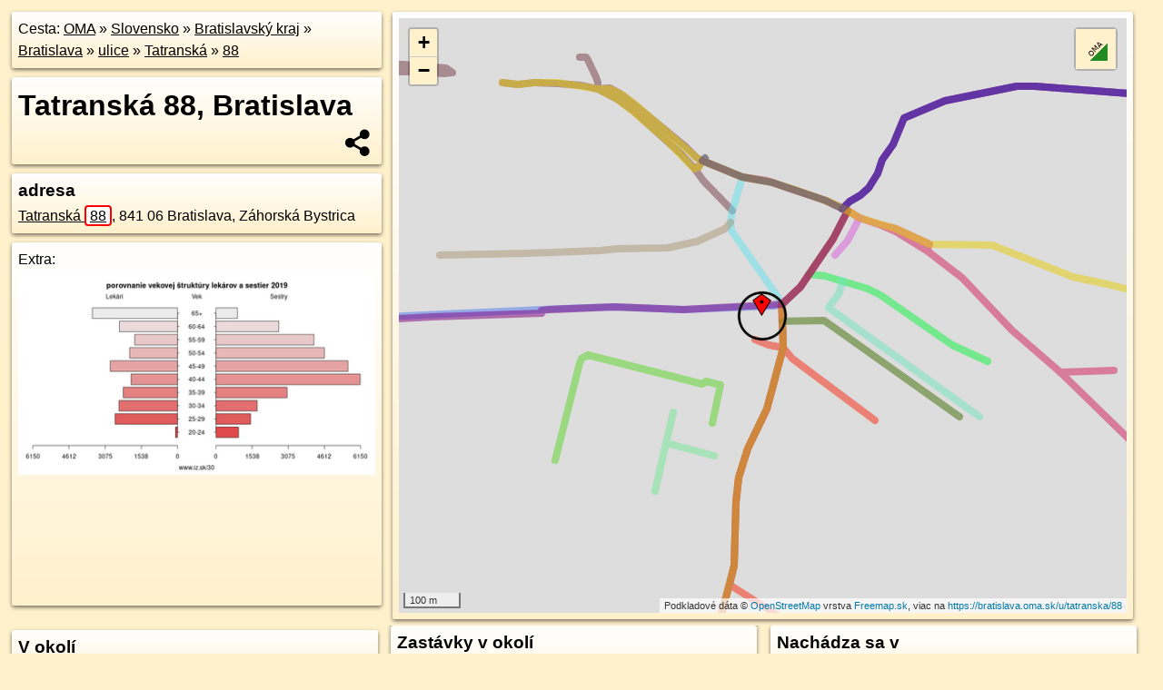

--- FILE ---
content_type: text/html; charset=UTF-8
request_url: https://bratislava.oma.sk/u/tatranska/88
body_size: 6588
content:
<!DOCTYPE html>
<html lang="sk" dir="ltr">
<head>
	<title>Tatranská 88, Bratislava - oma.sk</title>
	<meta http-equiv="Content-Type" content="text/html; charset=utf-8">
	<meta name="keywords" content="Tatranská 88, Bratislava bratislava, u, tatranska, turistické trasy, cyklotrasy, pohoria Slovenska, cykloatlas, cyklistické trasy, cykloportál, turisticka mapa, oma.sk">
	<meta name="description" content="Tatranská 88, Bratislava. na OMA.sk, portál o trasách a regiónoch SR.">
	<meta property="og:description" content="Tatranská 88, Bratislava. na OMA.sk."><meta name="apple-mobile-web-app-title" content="Tatranská 88, Bratislava - oma.sk"><link rel="canonical" href="https://bratislava.oma.sk/u/tatranska/88"><meta property="og:url" content="https://bratislava.oma.sk/u/tatranska/88"><meta property="og:locale" content="sk_SK">
	<meta name="audience" content="All"><link rel="preconnect" href="https://data.oma.sk"><meta name="robots" content="INDEX,FOLLOW"><meta name="revisit-after" content="7 days"><meta name="author" content="OMA.sk"><meta name="rating" content="Safe for Kids">
	<meta name="theme-color" content="#FFF1CC">
	<meta property="og:image" content="https://data.oma.sk/img/bod/bratislava.oma.sk-u-tatranska-88.jpg"><meta property="twitter:image" content="https://data.oma.sk/img/bod/bratislava.oma.sk-u-tatranska-88.jpg"><meta property="twitter:card" content="summary_large_image">
	<meta property='og:title' content='Tatranská 88, Bratislava'>
	<link rel='manifest' href='https://bratislava.oma.sk/manifest.json'>
	<meta name="viewport" content="width=device-width, initial-scale=1.0, maximum-scale=1, minimum-scale=1, user-scalable=no">
	<style>.box{box-sizing:border-box;height:auto;overflow:hidden;cursor:default;margin:5px;margin-bottom:10px;vertical-align:top;box-shadow:0 2px 4px rgba(0,0,0,0.55);border-radius:3px;padding:7px;position:relative;background:linear-gradient(#fff,#fff1cc);display:block;justify-self:start;grid-template-rows:1fr auto;break-inside:avoid;width:99%}div.expander{max-height:250px;overflow:hidden}div.fixedh{height:333px}.smallprint{font-size:.8em;line-height:120%}#popiselementu,#informacie{min-height:167px;height:400px}#zoznam,.minhei{min-height:167px}#navigacia{overflow:hidden;height:200px}body>.box{float:left}h2,h1{margin-top:.1em;margin-bottom:.2em;line-height:150%;text-decoration:none;min-height:48px}h2 a{text-decoration:none}h3,h4{margin:0;margin-bottom:4px;text-decoration:none}p{margin:0}a,a:hover{color:#000}.box img.foto{padding-left:1%;padding-bottom:1%;width:48%;height:105px;object-fit:none;object-position:center}img{border-style:none;max-width:100%}.erb{width:31%;float:right;margin:1%}.poiz{min-width:50px;height:38px;margin:1px;background-repeat:no-repeat;display:inline-block}.shareicon{background-image:url('https://data.oma.sk/img/share.png');background-size:contain;background-repeat:no-repeat;display:inline-block;min-width:32px;padding-left:3px;height:32px;margin:1px 1px 1px 1px;float:right}body{background-color:#fff1cc;height:98%;width:98%;max-width:2100px;min-width:98%;font-family:Tahoma,Geneva,sans-serif;line-height:150%;color:#000}html{height:100%;width:99%}.atlasimg h3{position:absolute;top:90px;left:20px;background-color:white;padding:2px 5px 2px 5px;z-index:3}.erb .stvorec{position:relative;display:block;padding-bottom:100%}.atlasimg a{position:relative;display:block;padding-bottom:53%}.atlasimg img,.stvorec img{position:absolute;top:0;left:0;width:100%;height:auto}div.smallmap,.poimap{width:100%;height:100%}.mapafull #omask{height:100%}@media all and (max-width:840px){body,.smallprint ul{line-height:230%}a.poiz{margin:5px}}@media all and (max-width:500px){.mapafull{width:89%;height:70%}.nemapafull,.fullw{width:89%}.atlasimg{height:100px;overflow:hidden}.atlasimg h3{top:70px;left:20px}}@media all and (min-width:501px) and (max-width:840px){.mapafull{width:92%;height:70%}.nemapafull,.fullw{width:92%}.atlasimg h3{top:75px;left:20px}.atlasimg{height:120px;overflow:hidden}}@media all and (min-width:840px) and (max-width:1000px){.nemapafull{width:30%}.mapafull{width:61%}}@media all and (min-width:1001px) and (max-width:1400px){.nemapafull{width:23%}.mapafull{width:73%}}@media all and (min-width:1401px) and (max-width:1850px){.nemapafull{width:18%}.mapafull{width:77%}}@media all and (min-width:1851px){.nemapafull{width:15%}.mapafull{width:81%}}@media all and (min-width:840px){.fullw{width:98%}.mapafull{height:95%}}.brickcontent{column-gap:10px;margin-top:5px;margin-bottom:10px}@media all and (max-width:1000px){.rightmap,.leftbox{width:100%}.rightmap{height:500px}}@media all and (min-width:1001px){.topbox{display:grid;width:100%;gap:7px;padding-bottom:7px}.rightmap{height:100%}}@media all and (max-width:500px){.brickcontent{column-count:1}}@media all and (min-width:501px) and (max-width:1000px){.brickcontent,.leftbox{column-count:2}.topbox{grid-template-columns:1fr 1fr}.leftbox .biggerbox{column-span:all}}@media all and (min-width:1401px){.leftbox{column-count:2}.leftbox .biggerbox{column-span:all}}@media all and (min-width:1001px) and (max-width:1400px){.brickcontent{column-count:3}.topbox{grid-template-columns:1fr 2fr}}@media all and (min-width:1401px) and (max-width:1850px){.brickcontent{column-count:4}.topbox{grid-template-columns:2fr 2fr}}@media all and (min-width:1851px){.brickcontent{column-count:5}.topbox{grid-template-columns:2fr 3fr}}h3.expand{width:100%}span.right{font-weight:bold;font-size:1.2em;text-align:right;position:absolute;right:5px}.headerclickable{cursor:pointer}#tooltip{min-height:2.7em}span.r2{min-height:2em}.bottom{position:absolute;bottom:0;height:auto;background:white}.blue{background:#8acde3;opacity:.9;font-size:18px;font-weight:bold}ul,ol{margin-top:0;margin-bottom:0;padding-left:20px}ol{padding-left:3em}ul{list-style-type:circle}img.foto-bigger,img.pocasie-img{width:100%}.twtr-tweet-text{font-size:125%}div.box>form>input.search,div.box>input.search,#redir{width:98%;margin:4px;padding:4px;border:#000 1px solid;border-radius:3px;padding-right:0;padding-left:0;margin-top:4px;margin-bottom:4px;background-color:#fff1cc;color:#000;font-weight:bold}#navigacia path{fill:#fff1cc;stroke:#000;stroke-width:2px}#navigacia path:hover{fill:#fff}tr:nth-child(even){background:#fff1cc}tr:nth-child(odd){background:#fff}iframe{scrolling:no;frameborder:0;border:0;overflow:hidden;width:100%;height:400px}a,button{touch-action:manipulation}</style>
	<link rel="apple-touch-icon" type="image/png" href="https://data.oma.sk/img/t/180/erby/erb-bratislava.oma.sk.png" sizes="180x180">
	<link rel="icon" type="image/png" href="https://data.oma.sk/img/t/96/erby/erb-bratislava.oma.sk.png" sizes="96x96"><link rel="icon" type="image/png" href="https://data.oma.sk/img/t/192/erby/erb-bratislava.oma.sk.png" sizes="192x192"><link rel="icon" type="image/png" href="https://data.oma.sk/img/t/512/erby/erb-bratislava.oma.sk.png" sizes="512x512">
	<meta name="msapplication-TileImage" content="https://data.oma.sk/img/t/144/erby/erb-bratislava.oma.sk.png"><link rel="shortcut icon" href="https://bratislava.oma.sk/favicon.ico"><link rel="icon" type="image/svg+xml" href="https://data.oma.sk/img/t/512/erby/erb-bratislava.oma.sk.svg">
	<meta name="msapplication-config" content="https://bratislava.oma.sk/browserconfig.xml"><meta name="msapplication-TileColor" content="#FFF1CC">
	<meta property="article:author" content="https://www.facebook.com/wwwOMAsk/"><meta name="twitter:site" content="@wwwOMAsk">
</head>
<body>
<div class='topbox'>
 <div class='leftbox'>
<p class='box biggerbox'>Cesta: <a href='https://www.oma.sk'>OMA</a> &raquo; <a href="https://slovensko.oma.sk/" title="sr Slovensko">Slovensko</a> &raquo; <a href="https://bratislavsky-kraj.oma.sk/" title="kraj Bratislavský kraj">Bratislavský kraj</a> &raquo; <a href="https://bratislava.oma.sk/" title="obec Bratislava">Bratislava</a> &raquo; <a href='https://bratislava.oma.sk/u'>ulice</a> &raquo; <a href='https://bratislava.oma.sk/u/tatranska'>Tatranská</a> &raquo; <a href='https://bratislava.oma.sk/u/tatranska/88'>88</a></p>
<h1 class='box biggerbox'>Tatranská 88, Bratislava</h1>
 <div class='box'><h3>adresa</h3><div class="adr"><a class="street-address" href="https://bratislava.oma.sk/u/tatranska/88">Tatranská <span class="popisne">88</span></a>, <span class="postal-code">841 06</span> <span class="locality">Bratislava, Záhorská Bystrica</span></div></div>
<div class='box' id='popiselementu'><span class='lazy' data-loader='ajax' data-src='/js/rek.php?lon=17.0453115022525&lat=48.23753728349348'></span></div></div>
<div class='box rightmap'><div class='poimap smallmap' lat='48.23753728349348' lon='17.0453115022525' id='omask' data-lat='48.23753728349348' data-lon='17.0453115022525' data-layer='OSM'></div></div>
</div><div class='brickcontent'>
<div class='box markers'><h3>V okolí</h3><a href="https://poi.oma.sk/n12923698327" id="n12923698327a" data-lon="17.04461" data-lat="48.23939" title=" vzdialené 213&nbsp;m, smer sever-severozápadne 339&deg;" data-ikona="bezbarierove">Z-Box</a> <span class='clickable' title=' vzdialené 213&nbsp;m, smer sever-severozápadne 339&deg;'> &curren;</span>, <a href="https://poi.oma.sk/n8569472960" id="n8569472960a" data-lon="17.0446604" data-lat="48.2395662" title=" vzdialené 231&nbsp;m, smer sever-severozápadne 342&deg;" data-ikona="pizzeria">Pizza Rúra</a> <span class='clickable' title=' vzdialené 231&nbsp;m, smer sever-severozápadne 342&deg;'> &curren;</span></div>
<div class='box ulice'><h3>Ulice v okolí</h3><a href="https://bratislava.oma.sk/u/na-krcoch" id="117376625" data-lon="17.0443332" data-lat="48.2364515" data-color="" title=" vzdialené 132&nbsp;m, smer severne 0&deg;">Na Krčoch</a> <span class='clickable' title=' vzdialené 132&nbsp;m, smer severne 0&deg;'> &curren;</span>, <a href="https://bratislava.oma.sk/u/ceskoslovenskych-tankistov" id="4930074" data-lon="17.0446144" data-lat="48.2392039" data-color="" title=" vzdialené 179&nbsp;m, smer severne 0&deg;">Československých tankistov</a> <span class='clickable' title=' vzdialené 179&nbsp;m, smer severne 0&deg;'> &curren;</span>, <a href="https://bratislava.oma.sk/u/tatranska" id="4930092" data-lon="17.044797976453" data-lat="48.237681188083" data-color="" title=" vzdialené 9&nbsp;m">Tatranská</a> <span class='clickable' title=' vzdialené 9&nbsp;m'> &curren;</span>, <a href="https://bratislava.oma.sk/u/antona-floreka" id="166637521" data-lon="17.043214" data-lat="48.2360235" data-color="" title=" vzdialené 211&nbsp;m, smer severne 0&deg;">Antona Floreka</a> <span class='clickable' title=' vzdialené 211&nbsp;m, smer severne 0&deg;'> &curren;</span>, <a href="https://bratislava.oma.sk/u/vrbanska" id="31254854" data-lon="17.0464105" data-lat="48.2381874" data-color="" title=" vzdialené 136&nbsp;m, smer severne 0&deg;">Vrbánska</a> <span class='clickable' title=' vzdialené 136&nbsp;m, smer severne 0&deg;'> &curren;</span>, <a href="https://bratislava.oma.sk/u/rosickeho" id="4930099" data-lon="17.045334307365" data-lat="48.238155939721" data-color="" title=" vzdialené 68&nbsp;m, smer severne 0&deg;">Rošického</a> <span class='clickable' title=' vzdialené 68&nbsp;m, smer severne 0&deg;'> &curren;</span>, <a href="https://bratislava.oma.sk/u/sekylska" id="37028927" data-lon="17.0468834" data-lat="48.2376612" data-color="" title=" vzdialené 155&nbsp;m, smer severne 0&deg;">Sekýľska</a> <span class='clickable' title=' vzdialené 155&nbsp;m, smer severne 0&deg;'> &curren;</span>, <a href="https://bratislava.oma.sk/u/hargasova" id="32947930" data-lon="17.044392782079" data-lat="48.238904661257" data-color="" title=" vzdialené 144&nbsp;m, smer severne 0&deg;">Hargašova</a> <span class='clickable' title=' vzdialené 144&nbsp;m, smer severne 0&deg;'> &curren;</span>, <a href="https://bratislava.oma.sk/u/vislianska" id="1106022688" data-lon="17.0457945" data-lat="48.2374531" data-color="" title=" vzdialené 76&nbsp;m, smer severne 0&deg;">Vislianska</a> <span class='clickable' title=' vzdialené 76&nbsp;m, smer severne 0&deg;'> &curren;</span>, <a href="https://bratislava.oma.sk/u/plavecka" id="31257563" data-lon="17.0470267" data-lat="48.2384864" data-color="" title=" vzdialené 193&nbsp;m, smer severne 0&deg;">Plavecká</a> <span class='clickable' title=' vzdialené 193&nbsp;m, smer severne 0&deg;'> &curren;</span>, <a href="https://bratislava.oma.sk/u/donska" id="31257565" data-lon="17.0451302" data-lat="48.2371591" data-color="" title=" vzdialené 55&nbsp;m, smer severne 0&deg;">Donská</a> <span class='clickable' title=' vzdialené 55&nbsp;m, smer severne 0&deg;'> &curren;</span>, <a href="https://bratislava.oma.sk/u/kollarova" id="31257566" data-lon="17.0457744" data-lat="48.2377232" data-color="" title=" vzdialené 74&nbsp;m, smer severne 0&deg;">Kollárova</a> <span class='clickable' title=' vzdialené 74&nbsp;m, smer severne 0&deg;'> &curren;</span>, <a href="https://bratislava.oma.sk/u/tesedikova" id="4930103" data-lon="17.045057803041" data-lat="48.239701208856" data-color="" title=" vzdialené 232&nbsp;m, smer severne 0&deg;">Tešedíkova</a> <span class='clickable' title=' vzdialené 232&nbsp;m, smer severne 0&deg;'> &curren;</span></div>
<div class='box trasy'><h3>Turistické trasy</h3><a href="https://turistika.oma.sk/2402" id="-538075" data-lon="17.045057803041" data-lat="48.239701208856" data-color="" title=" vzdialené 232&nbsp;m, smer severne 0&deg;">Krasňany - Záhorská Bystrica</a> <span class='clickable' title=' vzdialené 232&nbsp;m, smer severne 0&deg;'> &curren;</span>, <a href="https://turistika.oma.sk/8102" id="-538367" data-lon="17.045057803041" data-lat="48.239701208856" data-color="" title=" vzdialené 232&nbsp;m, smer severne 0&deg;">Krasňany - Záhorská Bystrica</a> <span class='clickable' title=' vzdialené 232&nbsp;m, smer severne 0&deg;'> &curren;</span>, <a href="https://turistika.oma.sk/-4770358" id="-4770358" data-lon="17.044797976453" data-lat="48.237681188083" data-color="" title=" vzdialené 9&nbsp;m">Mariánska cesta (Kisiprun - Marianka)</a> <span class='clickable' title=' vzdialené 9&nbsp;m'> &curren;</span></div>
<div class='box trasy'><h3>Cyklotrasy</h3><a href="https://cyklotrasa.oma.sk/8010" id="-3616165" data-lon="17.0457744" data-lat="48.2377232" data-color="" title=" vzdialené 73&nbsp;m, smer severne 0&deg;">Hrubá pleš - Záhorská Bystrica</a> <span class='clickable' title=' vzdialené 73&nbsp;m, smer severne 0&deg;'> &curren;</span>, <a href="https://cyklotrasa.oma.sk/-5393298" id="-5393298" data-lon="17.0457744" data-lat="48.2377232" data-color="" title=" vzdialené 73&nbsp;m, smer severne 0&deg;">Marianska cyklotrasa - okruh č. 3 - Račiansky okruh</a> <span class='clickable' title=' vzdialené 73&nbsp;m, smer severne 0&deg;'> &curren;</span></div>
<div class='box markers'><h3>Zastávky v okolí</h3><a href="https://poi.oma.sk/n2525934196" id="n2525934196a4" data-lon="17.0438725" data-lat="48.2398451" title=" vzdialené 278&nbsp;m, smer sever-severozápadne 328&deg;" data-ikona="zastavka">Záhorská Bystrica</a> <span class='clickable' title=' vzdialené 278&nbsp;m, smer sever-severozápadne 328&deg;'> &curren;</span>, <a href="https://poi.oma.sk/n2525934197" id="n2525934197a4" data-lon="17.0436018" data-lat="48.2398776" title=" vzdialené 290&nbsp;m, smer severozápadna 324&deg;" data-ikona="zastavka">Záhorská Bystrica</a> <span class='clickable' title=' vzdialené 290&nbsp;m, smer severozápadna 324&deg;'> &curren;</span>, <a href="https://poi.oma.sk/n2525934189" id="n2525934189a4" data-lon="17.0377674" data-lat="48.2388069" title=" vzdialené 578&nbsp;m, smer západne 280&deg;" data-ikona="zastavka">MiÚ Záhorská Bystrica</a> <span class='clickable' title=' vzdialené 578&nbsp;m, smer západne 280&deg;'> &curren;</span>, <a href="https://poi.oma.sk/n1189783101" id="n1189783101a4" data-lon="17.0384979" data-lat="48.2412764" title=" vzdialené 655&nbsp;m, smer západo-severozápadne 299&deg;" data-ikona="zastavka">Záhorská</a> <span class='clickable' title=' vzdialené 655&nbsp;m, smer západo-severozápadne 299&deg;'> &curren;</span>, <a href="https://poi.oma.sk/n898012396" id="n898012396a4" data-lon="17.0411383" data-lat="48.2319729" title=" vzdialené 692&nbsp;m, smer juhozápadne 217&deg;" data-ikona="zastavka">Pod vŕškami</a> <span class='clickable' title=' vzdialené 692&nbsp;m, smer juhozápadne 217&deg;'> &curren;</span>, <a href="https://poi.oma.sk/n3041575878" id="n3041575878a4" data-lon="17.0368132" data-lat="48.2349762" title=" vzdialené 693&nbsp;m, smer západo-juhozápadne 253&deg;" data-ikona="zastavka">Rudavská</a> <span class='clickable' title=' vzdialené 693&nbsp;m, smer západo-juhozápadne 253&deg;'> &curren;</span>, <a href="https://poi.oma.sk/n3041575877" id="n3041575877a4" data-lon="17.0363779" data-lat="48.2357075" title=" vzdialené 694&nbsp;m, smer západo-juhozápadne 258&deg;" data-ikona="zastavka">Rudavská</a> <span class='clickable' title=' vzdialené 694&nbsp;m, smer západo-juhozápadne 258&deg;'> &curren;</span></div>
<div class='box markers'><h3>Iné čísla</h3><a href="https://bratislava.oma.sk/u/tatranska/90" id="-135755439a5" data-lon="17.045427744870945" data-lat="48.23752393204064" title=" vzdialené 9&nbsp;m">Tatranská <span class="popisne">90</span></a> <span class='clickable' title=' vzdialené 9&nbsp;m'> &curren;</span>, <a href="https://bratislava.oma.sk/u/tatranska/92" id="-135758722a5" data-lon="17.04556629498311" data-lat="48.237536602842546" title=" vzdialené 19&nbsp;m, smer východne 90&deg;">Tatranská <span class="popisne">92</span></a> <span class='clickable' title=' vzdialené 19&nbsp;m, smer východne 90&deg;'> &curren;</span>, <a href="https://bratislava.oma.sk/u/tatranska/94" id="-135755203a5" data-lon="17.045687757786517" data-lat="48.237541711462974" title=" vzdialené 28&nbsp;m, smer východne 89&deg;">Tatranská <span class="popisne">94</span></a> <span class='clickable' title=' vzdialené 28&nbsp;m, smer východne 89&deg;'> &curren;</span>, <a href="https://bratislava.oma.sk/u/tatranska/79" id="-135757625a5" data-lon="17.045136148424287" data-lat="48.237763901228746" title=" vzdialené 28&nbsp;m, smer severozápadna 322&deg;">Tatranská <span class="popisne">79</span></a> <span class='clickable' title=' vzdialené 28&nbsp;m, smer severozápadna 322&deg;'> &curren;</span>, <a href="https://bratislava.oma.sk/u/tatranska/81" id="-135757552a5" data-lon="17.045199653891938" data-lat="48.23779556300049" title=" vzdialené 30&nbsp;m, smer sever-severozápadne 337&deg;">Tatranská <span class="popisne">81</span></a> <span class='clickable' title=' vzdialené 30&nbsp;m, smer sever-severozápadne 337&deg;'> &curren;</span>, <a href="https://bratislava.oma.sk/u/tatranska/83" id="-135754809a5" data-lon="17.045430625700476" data-lat="48.23779932106962" title=" vzdialené 30&nbsp;m, smer sever-severovýchodne 24&deg;">Tatranská <span class="popisne">83</span></a> <span class='clickable' title=' vzdialené 30&nbsp;m, smer sever-severovýchodne 24&deg;'> &curren;</span>, <a href="https://bratislava.oma.sk/u/tatranska/82" id="-135758497a5" data-lon="17.044866596054202" data-lat="48.23757941809269" title=" vzdialené 33&nbsp;m, smer západne 275&deg;">Tatranská <span class="popisne">82</span></a> <span class='clickable' title=' vzdialené 33&nbsp;m, smer západne 275&deg;'> &curren;</span>, <a href="https://bratislava.oma.sk/u/tatranska/77" id="-135758488a5" data-lon="17.04488634164332" data-lat="48.23777648749707" title=" vzdialené 41&nbsp;m, smer západo-severozápadne 299&deg;">Tatranská <span class="popisne">77</span></a> <span class='clickable' title=' vzdialené 41&nbsp;m, smer západo-severozápadne 299&deg;'> &curren;</span>, <a href="https://bratislava.oma.sk/u/donska/1" id="-135754959a5" data-lon="17.045954527771006" data-lat="48.237638819890435" title=" vzdialené 49&nbsp;m, smer východne 81&deg;">Donská <span class="popisne">1</span></a> <span class='clickable' title=' vzdialené 49&nbsp;m, smer východne 81&deg;'> &curren;</span>, <a href="https://bratislava.oma.sk/u/tatranska/80" id="-135759018a5" data-lon="17.044650778426192" data-lat="48.237512153635954" title=" vzdialené 49&nbsp;m, smer západne 268&deg;">Tatranská <span class="popisne">80</span></a> <span class='clickable' title=' vzdialené 49&nbsp;m, smer západne 268&deg;'> &curren;</span>, <a href="https://bratislava.oma.sk/u/tatranska/80A" id="-135759166a5" data-lon="17.04468362656951" data-lat="48.2372805291002" title=" vzdialené 55&nbsp;m, smer západo-juhozápadne 248&deg;">Tatranská <span class="popisne">80A</span></a> <span class='clickable' title=' vzdialené 55&nbsp;m, smer západo-juhozápadne 248&deg;'> &curren;</span>, <a href="https://bratislava.oma.sk/u/rosickeho/2" id="-135755227a5" data-lon="17.045780833635177" data-lat="48.23792726398777" title=" vzdialené 56&nbsp;m, smer severovýchodne 50&deg;">Rošického <span class="popisne">2</span></a> <span class='clickable' title=' vzdialené 56&nbsp;m, smer severovýchodne 50&deg;'> &curren;</span>, <a href="https://bratislava.oma.sk/u/tatranska/75" id="-135758513a5" data-lon="17.044641085739364" data-lat="48.23778048353048" title=" vzdialené 57&nbsp;m, smer západo-severozápadne 290&deg;">Tatranská <span class="popisne">75</span></a> <span class='clickable' title=' vzdialené 57&nbsp;m, smer západo-severozápadne 290&deg;'> &curren;</span>, <a href="https://bratislava.oma.sk/u/rosickeho/9" id="-135757998a5" data-lon="17.045260329334273" data-lat="48.238052962258266" title=" vzdialené 57&nbsp;m, smer severne 354&deg;">Rošického <span class="popisne">9</span></a> <span class='clickable' title=' vzdialené 57&nbsp;m, smer severne 354&deg;'> &curren;</span>, <a href="https://bratislava.oma.sk/u/donska/5" id="-135754800a5" data-lon="17.045930173869138" data-lat="48.23721847628729" title=" vzdialené 58&nbsp;m, smer východo-juhovýchodne 117&deg;">Donská <span class="popisne">5</span></a> <span class='clickable' title=' vzdialené 58&nbsp;m, smer východo-juhovýchodne 117&deg;'> &curren;</span>, <a href="https://bratislava.oma.sk/u/tatranska/78" id="-135758908a5" data-lon="17.04443498637651" data-lat="48.23745591264141" title=" vzdialené 66&nbsp;m, smer západne 265&deg;">Tatranská <span class="popisne">78</span></a> <span class='clickable' title=' vzdialené 66&nbsp;m, smer západne 265&deg;'> &curren;</span>, <a href="https://bratislava.oma.sk/u/donska/2" id="-135758483a5" data-lon="17.045473780936682" data-lat="48.236951405470016" title=" vzdialené 66&nbsp;m, smer juho-juhovýchodne 165&deg;">Donská <span class="popisne">2</span></a> <span class='clickable' title=' vzdialené 66&nbsp;m, smer juho-juhovýchodne 165&deg;'> &curren;</span>, <a href="https://bratislava.oma.sk/u/kollarova/12" id="-135758800a5" data-lon="17.045925965362827" data-lat="48.23800354546545" title=" vzdialené 69&nbsp;m, smer severovýchodne 53&deg;">Kollárova <span class="popisne">12</span></a> <span class='clickable' title=' vzdialené 69&nbsp;m, smer severovýchodne 53&deg;'> &curren;</span>, <a href="https://bratislava.oma.sk/u/tatranska/78A" id="-480563726a5" data-lon="17.0443994593894" data-lat="48.23732351461905" title=" vzdialené 72&nbsp;m, smer západo-juhozápadne 257&deg;">Tatranská <span class="popisne">78A</span></a> <span class='clickable' title=' vzdialené 72&nbsp;m, smer západo-juhozápadne 257&deg;'> &curren;</span>, <a href="https://bratislava.oma.sk/u/donska/4" id="-135755448a5" data-lon="17.04561751225472" data-lat="48.23691853390869" title=" vzdialené 72&nbsp;m, smer juho-juhovýchodne 154&deg;">Donská <span class="popisne">4</span></a> <span class='clickable' title=' vzdialené 72&nbsp;m, smer juho-juhovýchodne 154&deg;'> &curren;</span></div>
<div class='box'><h3>Nachádza sa v </h3><ul><li><a href="https://bratislava.oma.sk/">Bratislava</a></li><li><a href="https://zahorska-bystrica.oma.sk/">Záhorská Bystrica</a></li></ul></div>
<div class='box smallprint'><h3>Viac o adrese</h3>Viac info: <a href='https://www.openstreetmap.org/edit?editor=id&amp;relation=135757922'>aktualizovať mapu</a>, <a href='https://www.openstreetmap.org/edit?editor=remote&amp;relation=135757922'>uprav v JOSM (pokročilé)</a>, <a  href='https://www.openstreetmap.org/browse/relation/135757922' target='_BLANK' rel='nofollow'>-135757922</a>, <div class='geo'><a href='https://www.freemap.sk/?map=15/48.23753728349348/17.0453115022525&layers=X&tool=route-planner&points=48.23753728349348/17.0453115022525,&transport=foot' title='choď na freemap.sk' target='_BLANK' rel='noopener'>Súradnice:</a> <span class='latitude' title='48.23753728349348'>48&deg;14'15"N</span>, <span class='longitude' title='17.0453115022525'>17&deg;2'43"E</span></div><a href='https://data.oma.sk/gpx/gpx-ref.php?osm_id=-135757922&typ=cisla&format=gpx'>stiahni GPX</a>, cislo: 88, streetnumber: 7279 88, ulica: Tatranská, ulica asci: tatranska, postcode: 841 06, city: Bratislava,  Záhorská Bystrica, oblast asci: bratislava, lon: 17.0453115022525, lat: 48.23753728349348, </div>
</div><div class='brickcontent'>
<div class='box atlasimg'><a href='https://bratislava.oma.sk/u/tatranska/88'><img src='https://data.oma.sk/img/bod/bratislava.oma.sk-u-tatranska-88.jpg' alt='Tatranská 88, Bratislava' loading='lazy' ></a></div>
<div class='box'><iframe class='lazy' title='facebook stránky' data-src='https://www.facebook.com/plugins/likebox.php?href=https://www.facebook.com/wwwOMAsk&amp;colorscheme=light&amp;show_faces=false&amp;stream=true&amp;header=false&amp;height=400&amp;scrolling=false&amp;border=0'></iframe></div>
<div class='box dbox smallprint'><h3>Viac o nás</h3><ul><li><a href='https://twitter.com/wwwOMAsk'>nájdete nás na twittri</a></li><li><a href='https://www.facebook.com/wwwOMAsk/'>alebo na faceboooku</a></li><li><a href='https://www.oma.sk/spravy/'>alebo aj v správach</a></li></ul></div>
<div class="box lazy minhei" data-loader="ajax" data-src="https://data.oma.sk/img/oma-hladaj.html"></div>
<div class='box dbox smallprint'><h3>Podpor projekt OMA:</h3><a href='https://bratislava.oma.sk/u/tatranska/88'><img class='erb' src='https://data.oma.sk/img/qr/bratislava.oma.sk/u/tatranska/88.png' alt='QR kód na túto stránku bratislava.oma.sk u tatranska 88' loading='lazy'></a><p>Spojte sa s nami <a href='https://www.facebook.com/wwwOMAsk/' title='OMA.sk facebook stránka'>na facebooku</a>, <a href='https://www.facebook.com/sharer.php?u=https://bratislava.oma.sk/u/tatranska/88&amp;t=Tatransk%C3%A1+88%2C+Bratislava' title='zdieľať na Facebook' rel='nofollow'>zdieľajte túto stránku na Facebooku</a>, <a href='https://twitter.com/home?status=Tatransk%C3%A1+88%2C+Bratislava%3A+https%3A%2F%2Fbratislava.oma.sk%2Fu%2Ftatranska%2F88' title='zdieľať na Twitter' rel='nofollow'>na Twittri</a>, alebo umiestnite odkaz na svoju stránku.</p><p>Ale hlavne doplňte dáta do Openstreetmap, články do wikipédie, ...</p> </div>
<div class='box smallprint'><h3>Zdroj dát</h3>Mapové údaje pochádzajú z <a href='https://www.openstreetmap.org/' rel='noopener'>www.OpenStreetMap.org</a>, databáza je prístupná pod licenciou <a href='https://www.openstreetmap.org/copyright' rel='noopener'>ODbL</a>. <a href='https://www.oma.sk/' title='OMA vie všetko'><img src='https://data.oma.sk/img/t/100/logo.png' data-retina='https://data.oma.sk/img/t/200/logo.png' alt='OMA logo' class='erb' loading='lazy'></a>Mapový podklad vytvára a aktualizuje <a href='https://www.freemap.sk/'>Freemap Slovakia (www.freemap.sk)</a>, šíriteľný pod licenciou CC-BY-SA. Fotky sme čerpali z galérie portálu freemap.sk, autori fotiek sú uvedení pri jednotlivých fotkách a sú šíriteľné pod licenciou CC a z wikipédie. Výškový profil trás čerpáme z <a href='https://www2.jpl.nasa.gov/srtm/'>SRTM</a>. Niečo vám chýba? <a href='https://wiki.openstreetmap.org/wiki/Sk:WikiProjekt_Slovensko' rel='noopener'>Pridajte to</a>. Sme radi, že tvoríte slobodnú wiki mapu sveta.</div>
<script src='https://data.oma.sk/img/oma-nomap2.js?v=4' defer></script>
</div></body></html>

--- FILE ---
content_type: application/javascript; charset=utf-8
request_url: https://data.oma.sk/api.php?osm_id=0,-3616165,-5393298&tabulka=trasy&format=oma&callback=jQuery36105740235478426077_1769910158821
body_size: 15930
content:
jQuery36105740235478426077_1769910158821([
{"type": "Feature",
 "properties": {"name":"Marianska cyklotrasa - okruh č. 3 - Račiansky okruh","description":"<h2><a href='https://cyklotrasa.oma.sk/-5393298'>Marianska cyklotrasa - okruh č. 3 - Račiansky okruh</a></h2>dĺžka 36&nbsp;km číslo trasy marianska-cyklotrasa-okruh, <a class='url' href='https://www.marianka.sk/web/?q=node/7' target='_BLANK' rel='nofollow'>webstránka</a>,  <a href='https://cyklotrasa.oma.sk/marianska-cyklotrasa-okruh' title='všetky informácie o trase Marianska cyklotrasa - okruh č. 3 - Račiansky okruh'>viac o trase</a>","colour":"ine","uri":"https://cyklotrasa.oma.sk/-5393298","id":"-5393298","copyright":"poskytuje https://www.oma.sk (c) prispievatelia Openstreetmap, šírené pod licenciou ODbL ( https://www.openstreetmap.org/copyright ): http://wiki.freemap.sk/Licencia"},
 "geometry": {"type":"MultiLineString","coordinates":[[[17.1161131,48.2191374],[17.116107,48.2190355],[17.1160417,48.2186936],[17.1159901,48.2185104],[17.115913,48.2183616],[17.1158669,48.2182647],[17.1158235,48.218156],[17.1158112,48.2180314],[17.1158123,48.2179195],[17.1159034,48.2175094],[17.1159206,48.2174273],[17.1159218,48.2173605],[17.115896,48.2172542],[17.1158576,48.2171106],[17.1157822,48.216436],[17.1157627,48.2158338],[17.1157564,48.2156479],[17.1158463,48.2155988],[17.1159469,48.2155239],[17.1160649,48.2154244],[17.1161649,48.215334],[17.1163291,48.2151804],[17.1165426,48.2150267],[17.116781,48.2148837],[17.1170149,48.2147592],[17.117241,48.2146335],[17.1173711,48.2145514],[17.1176045,48.214387],[17.1177214,48.2143001],[17.1181301,48.2140014],[17.1183516,48.2138404],[17.1184301,48.2137844],[17.1186556,48.2136234],[17.1188106,48.2135332],[17.1189912,48.2134263],[17.1192053,48.2132925],[17.1193439,48.2132048],[17.1194305,48.2131484],[17.1194686,48.2131189],[17.1195076,48.2130782],[17.1195504,48.2130197],[17.1195773,48.2129715],[17.1195987,48.2129205],[17.1196123,48.2128616],[17.1196279,48.2127692],[17.1196434,48.2126766],[17.1196491,48.2125818],[17.1196698,48.2124978],[17.1196966,48.2124451],[17.1197382,48.2123906],[17.1198087,48.2123264],[17.119913,48.2122359],[17.1203767,48.2118709],[17.1204703,48.2117966],[17.1206927,48.2115939],[17.120864,48.2114234],[17.1209492,48.2113298],[17.1210138,48.21124],[17.1210685,48.2111403],[17.1211065,48.2110496],[17.1211554,48.2108935],[17.1212033,48.2107023],[17.1212618,48.2104771],[17.1212965,48.2103288],[17.121308,48.2101902],[17.1213046,48.2100062],[17.1213066,48.2098145],[17.1213307,48.2095194],[17.1213623,48.209421],[17.1214664,48.2091862],[17.1215546,48.2089678],[17.1215848,48.2088558],[17.1215978,48.208769],[17.1216063,48.2086921],[17.1216011,48.2086097],[17.1215803,48.2085011],[17.1215502,48.2083283],[17.1215235,48.2081749],[17.1214962,48.2080182],[17.1214636,48.2078487],[17.1213895,48.2075493],[17.1213422,48.2072975],[17.1213156,48.2072105],[17.1212984,48.2071711],[17.1212839,48.207149],[17.1212625,48.2071225],[17.1212048,48.207062],[17.1211716,48.2070205],[17.1211579,48.2070022],[17.120983,48.2067688],[17.1209572,48.2067262],[17.1207482,48.2063119],[17.1206624,48.2061498],[17.120575,48.2062122],[17.12049,48.206289],[17.1203949,48.2064254],[17.1203015,48.2067161],[17.1202344,48.206972],[17.1201164,48.2072866],[17.1199957,48.2074349],[17.1198803,48.207544],[17.1197972,48.2076101],[17.1197247,48.2076745],[17.1196362,48.2077066],[17.1195477,48.2076923],[17.1194941,48.2076298],[17.1194646,48.2074707],[17.1194002,48.2073152],[17.1193063,48.2071936],[17.1191695,48.2071436],[17.1190354,48.2071507],[17.1189308,48.2071829],[17.1186841,48.2072937],[17.1182629,48.2075154],[17.1177641,48.2077585],[17.1173671,48.2079497],[17.1170425,48.2080981],[17.116777,48.2082465],[17.11649,48.2084163],[17.1161091,48.2086665],[17.1157848,48.2089077],[17.1154803,48.2091046],[17.1153623,48.2091445],[17.1152316,48.2091789],[17.115136,48.2092133],[17.1150424,48.2092108],[17.1149007,48.2092097],[17.114657,48.2092732],[17.1144085,48.2093177],[17.1145856,48.2091867],[17.114886,48.2090312],[17.1150899,48.2089292],[17.1152401,48.2088291],[17.115325,48.2087504],[17.1154118,48.2086558],[17.1155995,48.2083537],[17.1157605,48.2080784],[17.1158302,48.2078692],[17.1158516,48.2077156],[17.1159348,48.2075779],[17.116026,48.2074492],[17.1161118,48.2073241],[17.1161842,48.2072526],[17.1162003,48.2071918],[17.1161762,48.2071239],[17.1160877,48.2070524],[17.1160394,48.206988],[17.1159589,48.2069237],[17.1158516,48.2068647],[17.1157604,48.2068343],[17.1156156,48.2067825],[17.1154681,48.2067467],[17.1152455,48.2067324],[17.1150362,48.2067378],[17.1147895,48.2067682],[17.1145883,48.2068039],[17.1144167,48.2068433],[17.1143281,48.2068486],[17.1142584,48.2068325],[17.1142235,48.2068057],[17.1142101,48.2067717],[17.1142262,48.2067306],[17.1142557,48.2066859],[17.114296,48.2066323],[17.1144113,48.2065376],[17.1145266,48.2064393],[17.1146113,48.2063048],[17.1146741,48.2061658],[17.1147251,48.2060371],[17.1147895,48.205928],[17.1148351,48.2058655],[17.1148485,48.2058029],[17.1148244,48.2057511],[17.1147412,48.2057278],[17.114599,48.2057242],[17.1144542,48.2057332],[17.1143094,48.205735],[17.1141779,48.2057332],[17.114076,48.2057439],[17.1140049,48.2057287],[17.113966,48.2057001],[17.1139151,48.2056152],[17.1139017,48.205499],[17.113899,48.2053882],[17.1139169,48.205195],[17.1139044,48.2051022],[17.1139017,48.2050235],[17.1138883,48.2049574],[17.1138534,48.2049002],[17.113789,48.2048662],[17.113663,48.2048733],[17.1134698,48.2048876],[17.1131453,48.2049288],[17.1127322,48.2049949],[17.1124506,48.2050289],[17.1122387,48.2050271],[17.1119624,48.2050307],[17.1116822,48.2050149],[17.1116409,48.2050015],[17.1116343,48.2049866],[17.1116359,48.2049706],[17.1116634,48.2049503],[17.1118498,48.2048573],[17.1119946,48.2047554],[17.1122682,48.2045784],[17.1125445,48.2043335],[17.1127037,48.2042149],[17.1127728,48.2041305],[17.1128502,48.2040439],[17.1128985,48.2039474],[17.1129093,48.2038508],[17.1128985,48.2037847],[17.1128637,48.2037167],[17.112751,48.2036381],[17.1126633,48.2036006],[17.1125418,48.2034718],[17.1125257,48.203395],[17.1125525,48.2033378],[17.1126759,48.2032377],[17.1129468,48.2029981],[17.1132418,48.2027693],[17.1134449,48.2025761],[17.113671,48.202283],[17.1136951,48.2022187],[17.1137139,48.2021561],[17.11373,48.2020614],[17.1137193,48.2019738],[17.1136978,48.2019112],[17.1136469,48.2018486],[17.1134645,48.2017717],[17.1132955,48.2017199],[17.1131177,48.2016683],[17.1129119,48.201593],[17.1127349,48.201475],[17.1125384,48.2013064],[17.1123084,48.2011537],[17.1121529,48.201071],[17.1120268,48.2010012],[17.1119168,48.2009422],[17.111764,48.2008672],[17.1116352,48.2008493],[17.111477,48.2008493],[17.1113241,48.2008493],[17.1111242,48.2008475],[17.1110666,48.2008332],[17.1110344,48.2007992],[17.1110296,48.2007672],[17.111089,48.2007308],[17.1111589,48.2007062],[17.1112244,48.200667],[17.1112472,48.200619],[17.1112007,48.2004631],[17.111194,48.2003532],[17.1112074,48.2002316],[17.1112262,48.2000412],[17.1112168,48.1999044],[17.1111953,48.1997525],[17.1111324,48.1997118],[17.111021,48.1996505],[17.1109413,48.1996126],[17.1108744,48.1995866],[17.1108194,48.1995786],[17.1107762,48.1995782],[17.1107309,48.1995848],[17.1107035,48.1996001],[17.1106774,48.1996267],[17.1106486,48.199678],[17.1106133,48.1997614],[17.1105691,48.199834],[17.1105047,48.1999089],[17.1104344,48.1999638],[17.1103585,48.2000233],[17.1102684,48.2000741],[17.1101159,48.200151],[17.1098596,48.2002566],[17.1096038,48.2003498],[17.1089379,48.2006273],[17.1087143,48.2007107],[17.1084922,48.2007829],[17.1083508,48.2008236],[17.1081626,48.2008743],[17.1078313,48.2009619],[17.1073544,48.2011818],[17.1071479,48.2012926],[17.1068574,48.2014726],[17.1066355,48.2016419],[17.1063966,48.2018279],[17.1063499,48.2018808],[17.1063057,48.2019452],[17.1062406,48.2020622],[17.1061638,48.2022251],[17.1061528,48.2022914],[17.1061407,48.2023706],[17.1061201,48.2024419],[17.106079,48.2025136],[17.1060225,48.2025916],[17.1058524,48.2027621],[17.1057074,48.2029088],[17.105615,48.202998],[17.1055385,48.2030535],[17.1054486,48.2031075],[17.1053548,48.2031688],[17.1052408,48.2032296],[17.1050209,48.2033261],[17.1049015,48.2033798],[17.1048251,48.2034173],[17.1047486,48.2034522],[17.1046185,48.2035281],[17.1044938,48.2036104],[17.1042484,48.2037963],[17.1040677,48.2039812],[17.103771,48.2042495],[17.1035698,48.2044193],[17.1033043,48.2046088],[17.1031916,48.2047196],[17.1030709,48.2048912],[17.1029931,48.205045],[17.1029475,48.2052184],[17.1029556,48.2054114],[17.1030146,48.2056134],[17.1030629,48.2058118],[17.1031675,48.2059906],[17.1032158,48.2061139],[17.1032486,48.2062261],[17.1033023,48.2063727],[17.1033304,48.206429],[17.103372,48.2064974],[17.1034209,48.2065532],[17.1034719,48.2065975],[17.1035276,48.2066372],[17.1035933,48.2066792],[17.1037321,48.2067431],[17.1040251,48.2068647],[17.1041599,48.206925],[17.1042752,48.206984],[17.1043812,48.2070819],[17.1044187,48.2071409],[17.1044482,48.2072097],[17.1045515,48.2074689],[17.1045917,48.2077549],[17.1045944,48.2080051],[17.1045783,48.2081535],[17.1045461,48.2082822],[17.104471,48.208486],[17.1043716,48.2086683],[17.1040472,48.2090158],[17.1039289,48.2092167],[17.1038272,48.2094181],[17.1037992,48.2094985],[17.1037608,48.2095654],[17.1037023,48.2096447],[17.1034584,48.2099412],[17.103351,48.2100691],[17.1032942,48.210165],[17.1032496,48.2102367],[17.1032292,48.2103001],[17.1032214,48.2103632],[17.1031994,48.2104396],[17.1031554,48.2105639],[17.1030928,48.2107032],[17.1030702,48.2107816],[17.1030521,48.2108615],[17.1030562,48.2109276],[17.1030709,48.2109857],[17.1031456,48.2111576],[17.1031673,48.2112093],[17.103205,48.2115398],[17.1032184,48.2116104],[17.1032412,48.2116703],[17.1032654,48.2117288],[17.1033009,48.2117659],[17.1033512,48.2117806],[17.1034585,48.2117909],[17.1035636,48.2118094],[17.1036208,48.2118454],[17.1036698,48.211908],[17.1036811,48.2119938],[17.103672,48.2120926],[17.1036574,48.2122279],[17.1036348,48.2124569],[17.1036366,48.2125945],[17.1036436,48.2128347],[17.1036623,48.2129411],[17.1037026,48.213017],[17.103771,48.2131002],[17.1038501,48.2131824],[17.1039695,48.2132762],[17.1040845,48.2133531],[17.1041229,48.2134069],[17.1041385,48.2134501],[17.1041583,48.2135078],[17.1041901,48.2135906],[17.104196,48.2136778],[17.1041699,48.2138001],[17.1041663,48.2138618],[17.1041724,48.21397],[17.1041968,48.2140808],[17.1042195,48.2141339],[17.1042589,48.2141777],[17.1043008,48.2142167],[17.1043482,48.2142517],[17.1043819,48.2142889],[17.1044221,48.2143591],[17.1044719,48.2144963],[17.104501,48.2145765],[17.1046329,48.21477],[17.1049699,48.2151767],[17.1050074,48.2152236],[17.1050464,48.215259],[17.1051539,48.2154685],[17.1052712,48.2156394],[17.1055853,48.215979],[17.1057075,48.2161117],[17.1058376,48.2162761],[17.1059471,48.2164494],[17.1060777,48.2167167],[17.1061487,48.2169794],[17.1061876,48.2172233],[17.1062654,48.2174485],[17.1063325,48.2175879],[17.1063982,48.2176943],[17.1065783,48.2179604],[17.1066865,48.2180606],[17.1068294,48.2181506],[17.1069923,48.2182179],[17.1071334,48.218252],[17.1073116,48.2182644],[17.1077113,48.2182338],[17.1078506,48.2182182],[17.1080233,48.2182138],[17.1083275,48.2182317],[17.1094358,48.218297],[17.1097875,48.2183381],[17.1099454,48.2183591],[17.1100699,48.2183706],[17.1101561,48.2183738],[17.1102696,48.218371],[17.1104161,48.2183646],[17.1109793,48.2183268],[17.1111992,48.2182967]],[[17.1111992,48.2182967],[17.1112636,48.2182839],[17.1114294,48.2182718],[17.111495,48.2182756],[17.111566,48.2182845],[17.1116243,48.2182938],[17.1119528,48.218352],[17.113696,48.2186107],[17.1140097,48.2186438],[17.1142932,48.2186733],[17.1144488,48.2186764],[17.1146215,48.2186601],[17.1147766,48.21863],[17.1151677,48.2185235],[17.1153665,48.2184749],[17.1154672,48.2184654],[17.115569,48.2184654],[17.1156816,48.2184772],[17.1157388,48.2184906],[17.1157862,48.2185063],[17.1158477,48.2185273],[17.1158952,48.2185574],[17.115965,48.2186147],[17.1160131,48.2187296],[17.1161131,48.2191374]],[[17.1161131,48.2191374],[17.1162441,48.2201245],[17.1163459,48.221099],[17.1163814,48.2214748],[17.1165362,48.2231886],[17.1165716,48.2234373],[17.1165973,48.2236219],[17.1166292,48.2237953],[17.1166697,48.2239729],[17.1167341,48.2241259],[17.1169354,48.2245161],[17.1172052,48.2249575],[17.1173589,48.2251459],[17.1174925,48.2252813],[17.1175897,48.2253552],[17.11771,48.2254287],[17.1178412,48.2254959],[17.1179762,48.2255454],[17.1181336,48.225578],[17.1179457,48.2256754],[17.1177372,48.2257454],[17.1174423,48.225855],[17.1173617,48.225886],[17.1172746,48.2259101],[17.1171391,48.225936],[17.1169782,48.2259556],[17.1168172,48.225961],[17.1166241,48.2259467],[17.1164766,48.2259521],[17.1163308,48.225963],[17.1161897,48.2259809],[17.1159831,48.2260218],[17.1157873,48.2260843],[17.1155861,48.2261665],[17.115401,48.2262737],[17.1151623,48.2264435],[17.1147385,48.2267794],[17.114481,48.2269831],[17.1143362,48.227151],[17.1142477,48.2272868],[17.1141887,48.2273887],[17.1141645,48.2275781],[17.1141719,48.227688],[17.1141715,48.227727],[17.1141511,48.2278425],[17.1141109,48.227939],[17.1139902,48.2280069],[17.1138427,48.2280641],[17.1136495,48.2281034],[17.1134242,48.2281213],[17.1132204,48.2281427],[17.1130487,48.2281713],[17.1128261,48.2282481],[17.1125632,48.2283446],[17.1122092,48.2284536],[17.1118873,48.2285305],[17.1115977,48.2286198],[17.1113992,48.2286806],[17.1111417,48.2287306],[17.1109861,48.2287717],[17.110852,48.2288181],[17.1106428,48.2288807],[17.1104899,48.2289182],[17.1098918,48.2290433],[17.1096772,48.2291022],[17.109299,48.229247],[17.1090549,48.2293631],[17.1088377,48.2294614],[17.1086552,48.2295338]],[[17.1086552,48.2295338],[17.1088725,48.2293203],[17.1093843,48.2288836],[17.1096584,48.228668],[17.1097657,48.2285751],[17.1098462,48.2285001],[17.1099159,48.2284358],[17.1099642,48.2283571],[17.1099883,48.2282892],[17.1099862,48.22823],[17.1099816,48.2281829],[17.1099636,48.2281357],[17.1099166,48.2280842],[17.1098814,48.2280456],[17.1098672,48.2280297],[17.1098542,48.2280151],[17.1098332,48.2279939],[17.109785,48.2279453],[17.1096923,48.2278566],[17.1095243,48.227696],[17.1093607,48.2275406],[17.1091542,48.2273154],[17.1090227,48.2272011],[17.1088725,48.2271278],[17.108666,48.2270814],[17.1082422,48.2269634],[17.1080099,48.2268629],[17.1076521,48.2266632],[17.1074188,48.2264756],[17.1073061,48.2263809],[17.1072686,48.2263112],[17.1072686,48.2262165],[17.1072793,48.2260789],[17.1072686,48.2259521],[17.1072337,48.2258234],[17.1071318,48.2255965],[17.107003,48.2253427],[17.1067965,48.2250122],[17.1064623,48.2243466],[17.106111,48.2237341],[17.1060348,48.2236148],[17.1059275,48.223504],[17.1057987,48.22342],[17.1056378,48.2233467],[17.1053803,48.223252],[17.1050793,48.223149],[17.1049176,48.223101],[17.1047419,48.2230698],[17.1045367,48.2230617],[17.104343,48.2230601],[17.1041329,48.2230639],[17.1039671,48.2230742],[17.1037989,48.2230852],[17.103823,48.2229746],[17.1038477,48.2228563],[17.1038711,48.2227697],[17.1038954,48.2226736],[17.1039191,48.2225975],[17.1039472,48.2225264],[17.1039902,48.22246],[17.1040736,48.2223854],[17.1041922,48.2222756],[17.1043285,48.2221593],[17.1045269,48.2219892],[17.1047037,48.2218658],[17.1049643,48.2217091],[17.10513,48.2216017],[17.1054183,48.2213891],[17.1054407,48.2213728],[17.1054614,48.2213575],[17.10553,48.221306],[17.1058336,48.2210546],[17.1059507,48.2209623],[17.1061026,48.2208425],[17.106134,48.220819],[17.1061769,48.22079],[17.1062429,48.220741],[17.1063593,48.2206439],[17.1064779,48.2205313],[17.106568,48.2204328],[17.1067209,48.220231],[17.1068236,48.2201107],[17.1069818,48.2199581],[17.107344,48.219648],[17.1075328,48.2195019],[17.1077862,48.219317],[17.1080491,48.2191561],[17.1083173,48.2190275],[17.108493,48.2189569],[17.1086888,48.2188881],[17.1089449,48.2188273],[17.1092499,48.2187829],[17.1095503,48.2187535],[17.1098285,48.2187113],[17.1101209,48.2186461],[17.1104365,48.2185379],[17.1108232,48.2184115],[17.1110113,48.2183508],[17.1111992,48.2182967]],[[17.1086552,48.2295338],[17.108489,48.229699],[17.1083494,48.2298747],[17.1081946,48.2300648],[17.1081134,48.2301581],[17.1080533,48.2302473],[17.1076423,48.2303921],[17.1075489,48.2304216],[17.1071891,48.2305611],[17.1069101,48.2306854],[17.1067214,48.2307961],[17.1065239,48.230922],[17.1063889,48.2310495],[17.1062771,48.231201],[17.10617,48.2314251],[17.1060991,48.2318181],[17.1060628,48.2320511],[17.1059768,48.2323198],[17.1059017,48.2325485],[17.1057549,48.2328066],[17.1055476,48.2330159],[17.1053222,48.2332346],[17.1051506,48.2334175],[17.10491,48.2335657],[17.1047292,48.2336737],[17.1044803,48.2337937],[17.1041807,48.2339085],[17.1040262,48.2339664],[17.1039366,48.2340018],[17.1036914,48.2340985],[17.1034254,48.2342404],[17.1029588,48.2345091]],[[17.1029588,48.2345091],[17.1029866,48.2343394],[17.1030265,48.2342365],[17.1030992,48.2341538],[17.103117,48.2341159],[17.1031162,48.2340713],[17.1031523,48.2340143],[17.1033213,48.2338931],[17.1033528,48.2338198],[17.1034207,48.2337648],[17.1036908,48.2336777],[17.1038131,48.2336761],[17.103907,48.2336371],[17.103918,48.2335778],[17.1039305,48.2334808],[17.1039361,48.233371],[17.1037436,48.2332218],[17.1036814,48.2331377],[17.1037066,48.2330147],[17.103779,48.2329285],[17.1039806,48.2327931],[17.1042172,48.2326048],[17.1043127,48.2324728],[17.1043446,48.2323645],[17.1043208,48.2322057],[17.1042911,48.2319761],[17.1042145,48.2317428],[17.1040782,48.2316267],[17.1039439,48.2315039],[17.1037248,48.2313614],[17.1036853,48.2312483],[17.1036675,48.2311585],[17.1036117,48.2310713],[17.103374,48.2308952],[17.1032358,48.2308052],[17.1031381,48.230753],[17.1031161,48.2307024],[17.1030284,48.2305719],[17.1029674,48.2304273],[17.102811,48.2301931],[17.1027259,48.2300463],[17.1026539,48.2299886],[17.1025154,48.2299599],[17.1023937,48.2299858],[17.1023027,48.2300148],[17.1021485,48.2300216],[17.101991,48.2299769],[17.1018187,48.2299919],[17.1017315,48.2299576],[17.1016851,48.2299081],[17.1016033,48.2298864],[17.1015128,48.2298978],[17.1014257,48.2298901],[17.1013192,48.2298424],[17.1012147,48.2297676],[17.1011814,48.2297251],[17.1011794,48.2296759],[17.1011971,48.2296128],[17.1012338,48.2295667],[17.1012136,48.2294975],[17.1011861,48.2294639],[17.1011455,48.2294465],[17.1010631,48.2294465],[17.100992,48.2294715],[17.1009176,48.2294874],[17.1008405,48.229556],[17.1007,48.2296738],[17.1002973,48.2299142],[17.1001171,48.2299851],[17.1000187,48.2300413],[17.0999274,48.2301659],[17.0998341,48.2302262],[17.0996988,48.2303445],[17.0996509,48.2304062],[17.0996023,48.2304474],[17.0993528,48.2304884],[17.0992048,48.2305679],[17.0990375,48.230617],[17.0985982,48.2307372],[17.0983539,48.2307732],[17.0982752,48.230774],[17.0981756,48.2307749],[17.0979593,48.2308092],[17.0978555,48.2308447],[17.0977662,48.2308836],[17.0976798,48.2309454],[17.0976213,48.2310023],[17.0975891,48.2310097],[17.0975755,48.230991],[17.0976185,48.2309344],[17.0976744,48.2308175],[17.0977311,48.2307556],[17.0977784,48.230593],[17.0978204,48.2304551],[17.0978376,48.2303672],[17.097832,48.2302783],[17.0977654,48.2302124],[17.0976434,48.230151],[17.0976385,48.2301485],[17.0975524,48.2301306],[17.0974421,48.2301288],[17.0972319,48.2301446],[17.0970622,48.2301926],[17.0969434,48.230242],[17.0968178,48.2302841],[17.0966663,48.230321],[17.0965022,48.2303744],[17.0964271,48.2303958],[17.0963466,48.2304155],[17.0962554,48.2304012],[17.0961481,48.2303601],[17.0960784,48.2303458],[17.0959422,48.2303251],[17.0958611,48.2303154],[17.0957458,48.2303047],[17.0955822,48.2302815],[17.0954183,48.2302016],[17.0953931,48.2300255],[17.0953876,48.229847],[17.0954317,48.2296895],[17.0954159,48.2296579],[17.0953864,48.22964],[17.0953569,48.2296007],[17.0952737,48.2295596],[17.0950806,48.2295507],[17.0949036,48.2295489],[17.0947185,48.2295203],[17.0944878,48.2294864],[17.0943215,48.2294989],[17.0941362,48.2295547],[17.0940514,48.2295975],[17.0940017,48.2296461],[17.0939192,48.2297633],[17.0938656,48.2298187],[17.0937985,48.229883],[17.0937046,48.2299634],[17.0935571,48.2300849],[17.0933694,48.2302618],[17.0932701,48.2303404],[17.0932165,48.2304012],[17.093146,48.2304778],[17.0930895,48.2305424],[17.0929615,48.230685],[17.0928701,48.2307826],[17.092782,48.2308497],[17.0927337,48.2309247],[17.0926371,48.2310265],[17.0925754,48.2311266],[17.0925379,48.2311963],[17.0924708,48.2312249],[17.0923984,48.2312141],[17.0923769,48.2311355],[17.0923823,48.2310408],[17.092385,48.2309461],[17.092385,48.2308497],[17.0923421,48.2307818],[17.0923448,48.2306871],[17.0923582,48.2305852],[17.0923716,48.2304905],[17.0923957,48.230294],[17.0924413,48.2301743],[17.0924333,48.2300421],[17.0924494,48.2298473],[17.0924199,48.2297615],[17.0923635,48.2296972],[17.0922884,48.2296347],[17.0922187,48.2295972],[17.0921409,48.2295221],[17.0920792,48.2294149],[17.0920685,48.2292648],[17.0920148,48.229138],[17.0919585,48.2290343],[17.0919183,48.2289521],[17.0918392,48.2288807],[17.0917118,48.2288217],[17.0915776,48.2287735],[17.0914838,48.2286931],[17.0914355,48.2285769],[17.091406,48.2283536],[17.091355,48.2282231],[17.0913255,48.2281499],[17.0912826,48.2280713],[17.0912021,48.2279998],[17.0910251,48.2279605],[17.090722,48.2279998],[17.0905557,48.2280087],[17.0904538,48.2280194],[17.0903519,48.2280498],[17.0902097,48.2280748],[17.0899469,48.2281388],[17.089716,48.22813],[17.0895937,48.2280932],[17.0895372,48.2280657],[17.0895438,48.2279572],[17.0896394,48.2279093],[17.0897737,48.2278579],[17.0899008,48.2277872],[17.0900139,48.2277032],[17.0900997,48.2276103],[17.0901856,48.2275299],[17.0902634,48.2274477],[17.0903009,48.2273565],[17.09025,48.2272654],[17.0901239,48.2271725],[17.0899308,48.2270242],[17.0897651,48.2268982],[17.0896934,48.2268201],[17.089631,48.226766],[17.0896337,48.226741],[17.0896538,48.2267262],[17.0897752,48.2266954],[17.0899576,48.2266364],[17.0901668,48.226565],[17.0902795,48.2264776],[17.0904196,48.2263379],[17.0905693,48.2261442],[17.0906924,48.226005],[17.0907381,48.2259074],[17.0907167,48.225877],[17.0906469,48.2258788],[17.0905155,48.2259235],[17.0903277,48.2260092],[17.0901641,48.2260736],[17.0900193,48.226095],[17.0898798,48.2260986],[17.0897108,48.2260718],[17.0895928,48.2260325],[17.0893595,48.2259878],[17.0891449,48.2259539],[17.0889196,48.2259467],[17.0886701,48.2259824],[17.0885211,48.225986],[17.0883929,48.2259556],[17.0883053,48.2258713],[17.088263,48.2257728],[17.0882656,48.2256623],[17.0883006,48.2255309],[17.0883672,48.2254157],[17.0883982,48.2253199],[17.0884362,48.2252473],[17.0884954,48.2251415],[17.0885551,48.225046],[17.088431,48.2249575],[17.0883501,48.2249067],[17.0882451,48.2248798],[17.088059,48.2249036],[17.0879049,48.2249272],[17.0877558,48.2249009],[17.0876077,48.2248507],[17.0874903,48.2247945],[17.0873684,48.2247572],[17.0872178,48.224723],[17.0869795,48.2245472],[17.086909,48.2244936],[17.0868636,48.22444],[17.0868235,48.2243999],[17.0867953,48.2243407],[17.086767,48.2242784],[17.0867361,48.2242284],[17.0866881,48.2241775],[17.0866064,48.2241394],[17.086531,48.2241269],[17.0864557,48.2241036],[17.0863723,48.2240946],[17.0862905,48.224111],[17.0861701,48.2241269],[17.0860202,48.2241377],[17.0858918,48.2241026],[17.0858093,48.2240017],[17.0857813,48.2238808],[17.08579,48.2237851],[17.0857587,48.2236777],[17.0858228,48.2235883],[17.085895,48.223493],[17.0860208,48.2233384],[17.0861298,48.2231472],[17.0862653,48.223024],[17.0863142,48.2229365],[17.0863625,48.2228585],[17.0863621,48.2227988],[17.086333,48.2227352],[17.0862706,48.2226401],[17.0862208,48.2225297],[17.0862099,48.2224128],[17.0862268,48.2222794],[17.0862653,48.2221272],[17.0863238,48.2219929],[17.086382,48.2218289],[17.0863923,48.2217035],[17.0863706,48.2216057],[17.0863905,48.2213974],[17.0863701,48.2212718],[17.0863489,48.221193],[17.0862951,48.2211316],[17.0862439,48.2211131],[17.0861401,48.2211128],[17.0859822,48.2211454],[17.085864,48.2211798],[17.0857529,48.2212144],[17.0856026,48.2212788],[17.0854248,48.221369],[17.085253,48.221486],[17.08513,48.2215807],[17.085014,48.2216745],[17.084936,48.2217911],[17.0848347,48.2218688],[17.0847772,48.2219023],[17.0846376,48.2219416],[17.0844943,48.2220265],[17.0843965,48.2220978],[17.0842838,48.2221838],[17.0841638,48.222298],[17.0840211,48.2224107],[17.0838663,48.2224675],[17.0837054,48.2225247],[17.0835444,48.2225819],[17.0834184,48.222657],[17.0833117,48.2227262],[17.0832843,48.2228821],[17.0833003,48.2229679],[17.0832896,48.2230412],[17.0831984,48.2230751],[17.0830536,48.2230715],[17.0829517,48.2230769],[17.082839,48.2230769],[17.0826808,48.2230626],[17.0825466,48.223068],[17.0824045,48.2230912],[17.0822275,48.2231269],[17.0820719,48.2231663],[17.0819485,48.2232074],[17.0818439,48.2232717],[17.0817715,48.2233003],[17.0817044,48.2233003],[17.0815971,48.2232395],[17.0815043,48.2232374],[17.0814467,48.2232397],[17.0813317,48.2232304],[17.0812216,48.2232395],[17.08105,48.2232574],[17.0809749,48.2232485],[17.0809668,48.2232056],[17.0809776,48.2231448],[17.0810205,48.2230662],[17.0811199,48.2229996],[17.0812029,48.2229452],[17.0813821,48.2228342],[17.0815105,48.2227313],[17.0816733,48.2226285],[17.0817703,48.222564],[17.0818834,48.2224582],[17.081968,48.2223422],[17.0819814,48.2222501],[17.0820371,48.222168],[17.0820443,48.2220928],[17.082089,48.2219629],[17.0821563,48.22187],[17.082231,48.2217767],[17.0823339,48.22168],[17.0824035,48.2216367],[17.082472,48.2215556],[17.0825329,48.2214643],[17.0825938,48.2213629],[17.0826512,48.2212716],[17.0827492,48.2211494],[17.0827788,48.2211117],[17.0828385,48.220995],[17.0829241,48.2208954],[17.0829451,48.2207842],[17.0829077,48.2207224],[17.0828838,48.2206473],[17.0828011,48.220604],[17.0826886,48.2205833],[17.082569,48.220577],[17.0824433,48.2205925],[17.0823141,48.2206041],[17.0821992,48.2206092],[17.0820858,48.2206099],[17.0819178,48.2206124],[17.0818057,48.2205915],[17.0817341,48.2205742],[17.0816651,48.2205387],[17.0815814,48.2204824],[17.0814738,48.2204179],[17.0812721,48.2202848],[17.0811171,48.2202139],[17.0810365,48.2202009],[17.0809585,48.2202063],[17.0807395,48.2202508],[17.0805925,48.2202997],[17.0805091,48.2203409],[17.0803934,48.2203803],[17.0803261,48.2204072],[17.0802212,48.22047],[17.0801297,48.2205076],[17.0800288,48.2205722],[17.0799023,48.220633],[17.0797989,48.2206592],[17.0797463,48.2206809],[17.0796784,48.2206959],[17.079644,48.2207334],[17.0796063,48.2207585],[17.0795418,48.2207585],[17.0794445,48.2207511],[17.0792112,48.2207205],[17.0790651,48.2207454],[17.0789982,48.2207657],[17.0788142,48.2209168],[17.0787116,48.2209522],[17.0786336,48.2209644],[17.0785367,48.2209504],[17.0784667,48.2209271],[17.0783851,48.2208603],[17.0782071,48.2206898],[17.078086,48.2206486],[17.0779972,48.2206361],[17.0779057,48.2206414],[17.0778371,48.2206408],[17.0777851,48.2206454],[17.0777203,48.2206419],[17.077656,48.2206526],[17.0775909,48.220669],[17.0775399,48.2207016],[17.0775232,48.2207555],[17.0775996,48.2211922],[17.0775751,48.2212406],[17.0775051,48.2212742],[17.0774257,48.2212853],[17.0772357,48.2212085],[17.0771096,48.2211695],[17.0770089,48.2211144],[17.0768441,48.2210447],[17.0767865,48.2209758],[17.0767182,48.220962],[17.0766542,48.2209644],[17.0765752,48.2210131],[17.0763962,48.2210767],[17.0762294,48.2211294],[17.0760907,48.221167],[17.0760381,48.2211665],[17.0760061,48.2211349],[17.0760019,48.2210847],[17.0760428,48.220977],[17.0760884,48.2209005],[17.0761671,48.2208363],[17.0762238,48.2207706],[17.0763,48.2207127],[17.0764042,48.2206462],[17.0764982,48.2205663],[17.076557,48.2204521],[17.0765533,48.2203565],[17.0765058,48.220314],[17.0764997,48.2202255],[17.0765071,48.2201735],[17.0764925,48.2201161],[17.0764051,48.2200558],[17.0763639,48.2200235],[17.0762778,48.2199966],[17.0761809,48.2199625],[17.0760553,48.2198993],[17.0759092,48.2198364],[17.075787,48.2197873],[17.0756685,48.2197142],[17.0755526,48.2196627],[17.0753968,48.2195948],[17.0752764,48.2194785],[17.0751691,48.2194196],[17.075079,48.2193414],[17.0750423,48.2192869],[17.075069,48.2192594],[17.0751055,48.2192473],[17.0752112,48.2192854],[17.0753056,48.2192842],[17.0754646,48.2193089],[17.0755738,48.2193556],[17.0757997,48.2193952],[17.076082,48.2194207],[17.076538,48.2194388],[17.076663,48.2194377],[17.0767383,48.2194003],[17.0770829,48.219344],[17.0773403,48.2193257],[17.0779317,48.2192692],[17.0780896,48.2192464],[17.0782377,48.21926],[17.07834,48.2192509],[17.0784608,48.2192069],[17.0786243,48.219136],[17.0787397,48.219053],[17.07892,48.2188825],[17.0790906,48.2187007],[17.0792407,48.218568],[17.0793738,48.2184364],[17.0795074,48.2182941],[17.0795853,48.2182369],[17.0797157,48.2181234],[17.0799108,48.2180455],[17.0801043,48.2180153],[17.0802944,48.2179524],[17.0804424,48.217876],[17.0807446,48.2177214],[17.0810537,48.2176085],[17.0812325,48.2175294],[17.0814476,48.2173515],[17.0816999,48.2172369],[17.0819452,48.2171221],[17.0820729,48.2170378],[17.0821834,48.2169543],[17.0822573,48.2168668],[17.0823101,48.2167484],[17.0823531,48.2166369],[17.0823833,48.2165256],[17.0824325,48.2163998],[17.0824703,48.2163309],[17.0825202,48.2162538],[17.0825369,48.2162066],[17.0825119,48.2161499],[17.0825459,48.2160747],[17.0826105,48.2160002],[17.0826954,48.2159145],[17.0828056,48.2158004],[17.0829105,48.2156858],[17.0830493,48.21561],[17.0831142,48.2155424],[17.0831201,48.2154223],[17.0831076,48.2153391],[17.0832272,48.2152109],[17.0833245,48.2150957],[17.083388,48.2150279],[17.0835058,48.2149641],[17.0836728,48.2148674],[17.0838233,48.2147233],[17.0839553,48.2145457],[17.084085,48.2143948],[17.0842147,48.2141952],[17.0842397,48.2140043],[17.08422,48.2138601],[17.0841742,48.2138086],[17.0840918,48.2137631],[17.0839706,48.2136989],[17.0838502,48.2135658],[17.0837674,48.2134546],[17.083706,48.2133748],[17.0836424,48.2133173],[17.0834054,48.213239],[17.0832274,48.2131635],[17.0831117,48.2131229],[17.0830503,48.2131109],[17.0829651,48.2130986],[17.0828916,48.2130599],[17.0828313,48.2130397],[17.0827883,48.213002],[17.0826899,48.2129573],[17.0825158,48.2129313],[17.0825096,48.2129009],[17.0825584,48.2128871],[17.0826415,48.2128669],[17.0827303,48.2128345],[17.0829616,48.2126949],[17.0831133,48.212662],[17.0832225,48.212612],[17.083356,48.2124912],[17.083512,48.2124166],[17.0835534,48.2123015],[17.0834985,48.2122132],[17.0834525,48.2121732],[17.0833771,48.2120871],[17.0833114,48.2120159],[17.0831975,48.211985],[17.0830777,48.2119661],[17.0828334,48.2119757],[17.0825931,48.2119635],[17.0824018,48.2119224],[17.0821852,48.211861],[17.0819588,48.2118209],[17.0818502,48.211813],[17.0815723,48.2117512],[17.081431,48.2116926],[17.0812538,48.2116739],[17.0812423,48.2116267],[17.0814308,48.2115371],[17.0814849,48.2114505],[17.0816445,48.2112208],[17.0818189,48.2110975],[17.0820344,48.2109408],[17.0822267,48.2108144],[17.082405,48.2106688],[17.0825963,48.2105801],[17.0827574,48.2104268],[17.0829148,48.2102554],[17.0830696,48.210102],[17.0830932,48.2099696],[17.0830737,48.2098847],[17.0829872,48.2098441],[17.0829008,48.2098216],[17.0826592,48.2098212],[17.0824567,48.2098653],[17.0823002,48.2098909],[17.0821341,48.2098822],[17.0820727,48.209826],[17.082095,48.2096484],[17.0819722,48.2095392],[17.0817427,48.2094368],[17.0815153,48.2093082],[17.0812484,48.2092378],[17.0810823,48.2092402],[17.0808914,48.209216],[17.0806171,48.2090489],[17.0803101,48.2089156],[17.080076,48.2088663],[17.0800395,48.2087491],[17.0800493,48.2086841],[17.0800262,48.2085988],[17.0799684,48.2084965],[17.0800056,48.208469],[17.0801575,48.2085298],[17.0802482,48.2085589],[17.0803054,48.2086226],[17.0804056,48.2087047],[17.0805644,48.2088255],[17.0808461,48.2089454],[17.0811768,48.2089601],[17.0812781,48.2089208],[17.081468,48.208899],[17.0818638,48.2088488],[17.0822655,48.208819],[17.0825874,48.2088345],[17.0827939,48.2087683],[17.0829652,48.2086958],[17.0831377,48.2085827],[17.0833102,48.208444],[17.0834371,48.208284],[17.0835927,48.208141],[17.0837532,48.2079749],[17.0837926,48.2078875],[17.0838035,48.2077999],[17.0837873,48.2077158],[17.0837876,48.2076478],[17.0838392,48.2075643],[17.0839532,48.2074554],[17.0841512,48.2073339],[17.0842557,48.2072104],[17.0843371,48.2071453],[17.0843013,48.2070994],[17.0842017,48.2070648],[17.0839521,48.206972],[17.0835847,48.2069076],[17.0833218,48.2067807],[17.0831984,48.2067646],[17.0831609,48.2067271],[17.0832178,48.2066919],[17.0833676,48.2066825],[17.0834498,48.206645],[17.0834781,48.2066193],[17.0835471,48.2064983],[17.0836893,48.2063159],[17.0838797,48.206155],[17.0840406,48.2060442],[17.0842328,48.206001],[17.0843804,48.2059496],[17.0844727,48.2059235],[17.0845473,48.2058536],[17.0846544,48.2057747],[17.084738,48.2056938],[17.0847791,48.2056014],[17.0848399,48.2054758],[17.0849392,48.2053381],[17.0851108,48.2052309],[17.085265,48.2051653],[17.0854273,48.2050843],[17.0855883,48.2049484],[17.0857277,48.2048144],[17.0857921,48.2046588],[17.0859611,48.204514],[17.0860952,48.2043585],[17.0861006,48.2042584],[17.0860362,48.2041172],[17.0859262,48.2039259],[17.0859235,48.2037418],[17.0858565,48.2036095],[17.0858458,48.2034683],[17.0859235,48.2033074],[17.0860764,48.2031804],[17.0862722,48.2031179],[17.0865545,48.2030724],[17.0868153,48.2030557],[17.0870523,48.2030167],[17.087144,48.2029123],[17.0872566,48.2027603],[17.0874014,48.2026906],[17.0876107,48.2026638],[17.087768,48.2026539],[17.0879238,48.2026784],[17.0881632,48.2026942],[17.0884341,48.2026513],[17.0886326,48.2026513],[17.0889384,48.2027282],[17.0890859,48.2027174],[17.0893568,48.2027228],[17.0898181,48.2027586],[17.0902472,48.2028875],[17.0906531,48.2029619],[17.09106,48.2030535],[17.0914033,48.2030732],[17.0917681,48.2031965],[17.0920076,48.2032247],[17.0922482,48.2031626],[17.0924306,48.2030607],[17.0925888,48.2029445],[17.0928651,48.2027425],[17.0930582,48.2026155],[17.0933387,48.2023735],[17.0934676,48.2021892],[17.0935276,48.2019958],[17.0935542,48.201831],[17.0935002,48.201629],[17.0933934,48.2014502],[17.0933198,48.201286],[17.0932985,48.201214],[17.0932835,48.20113],[17.0932892,48.2010258],[17.0933003,48.2009804],[17.0933379,48.2008935],[17.0933853,48.200808],[17.0934606,48.2007223],[17.0937073,48.200574],[17.0940533,48.2003755],[17.094343,48.2002736],[17.0944967,48.20014],[17.0945679,48.2000141],[17.0946166,48.1998249],[17.0946649,48.1996139],[17.0946783,48.1994638],[17.0947587,48.1993404],[17.0948741,48.1992439],[17.0950645,48.1991169],[17.0953649,48.19899],[17.0957485,48.1988398],[17.0961213,48.1986396],[17.0964432,48.1984733],[17.0966604,48.1982766],[17.0968401,48.1979477],[17.0968911,48.1977117],[17.0968911,48.1974757],[17.096926,48.1972576],[17.0968616,48.1970144],[17.0968214,48.1968893],[17.0967329,48.196782],[17.09658,48.1967427],[17.0963493,48.1967623],[17.0960811,48.1968034],[17.0958853,48.1968642],[17.0956492,48.196993],[17.0954747,48.1970729],[17.0952216,48.1971165],[17.0950732,48.1971235],[17.0948534,48.1970616],[17.0946992,48.19705],[17.0945101,48.1970896],[17.0942321,48.1972339],[17.0941152,48.1972629],[17.0938788,48.1972633],[17.0937455,48.1973155],[17.0936198,48.1973599],[17.0934805,48.197336],[17.0934146,48.1972948],[17.0933305,48.1970366],[17.0931998,48.1968438],[17.0931944,48.1967129],[17.0931666,48.1965282],[17.0930758,48.1964513],[17.0929015,48.1964152],[17.0927172,48.1964518],[17.0924636,48.1965833],[17.0922889,48.1966499],[17.0919074,48.1967271],[17.0917064,48.1967533],[17.0915687,48.1967388],[17.0913604,48.1966068],[17.0912041,48.1965606],[17.091462,48.1967535],[17.0915642,48.1968267],[17.091839,48.1968201],[17.0921946,48.1968589],[17.0925937,48.1968254],[17.0927042,48.1968329],[17.0928043,48.1968614],[17.0928812,48.1969036],[17.0929403,48.1969588],[17.0930099,48.1970582],[17.0930569,48.1971467],[17.093069,48.1972334],[17.0930609,48.197321],[17.0930569,48.1973988],[17.0930757,48.1974507],[17.0931199,48.1974936],[17.0932165,48.1975418],[17.0933841,48.1976098],[17.0935048,48.1976589],[17.0936121,48.1977001],[17.0936617,48.1977117],[17.0937167,48.1977161],[17.0942905,48.1977047],[17.09463,48.1976706],[17.0947923,48.1976643],[17.0950042,48.1976688],[17.0952386,48.1976703],[17.0954373,48.1976616],[17.0955879,48.1976653],[17.0956961,48.1976911],[17.0957445,48.1977331],[17.0957673,48.1977886],[17.0957552,48.1978368],[17.0957239,48.1978806],[17.0956506,48.1979271],[17.0955256,48.1979944],[17.0950927,48.1981649],[17.094466,48.1984068],[17.094347,48.1984572],[17.0942792,48.1985017],[17.0941656,48.1985881],[17.0939246,48.1988076],[17.0937261,48.1990231],[17.0936309,48.1991268],[17.093541,48.1992358],[17.0935062,48.1993037],[17.0934927,48.1993753],[17.0934954,48.1994611],[17.0935021,48.199546],[17.0934995,48.1996202],[17.0934713,48.1996926],[17.0934083,48.1997561],[17.0932782,48.1998454],[17.0925191,48.2003076],[17.0923689,48.2004157],[17.0922428,48.2005525],[17.0921449,48.2007089],[17.0921167,48.2008528],[17.0921463,48.2009887],[17.092275,48.2012193],[17.092385,48.2014178],[17.092503,48.2016538],[17.0925111,48.2017628],[17.0924735,48.2018799],[17.0923978,48.2019996],[17.0922509,48.202157],[17.0921946,48.2021954],[17.0921272,48.2022359],[17.0920484,48.2022741],[17.0919689,48.2023076],[17.0918821,48.2023331],[17.0917024,48.2023706],[17.0914704,48.2023992],[17.09123,48.2024112],[17.0907998,48.2024135],[17.0904444,48.202418],[17.0902545,48.2024006],[17.0900649,48.2023751],[17.0898363,48.202317],[17.0896411,48.2022446],[17.0894855,48.2021802],[17.0893273,48.2021338],[17.0891619,48.2020873],[17.0890525,48.2020778],[17.0889276,48.2020846],[17.0886353,48.2021212],[17.0885146,48.2021349],[17.0883515,48.2021453],[17.0877093,48.2021248],[17.0872832,48.2021162],[17.0869376,48.2021253],[17.0865631,48.2022678],[17.0861644,48.2024186],[17.0858082,48.2025494],[17.0855722,48.2026513],[17.0853949,48.2027399],[17.0852189,48.2028666],[17.0852047,48.2028748],[17.0849953,48.2030106],[17.0845874,48.2032756],[17.0843024,48.2034737],[17.0838249,48.203817],[17.0836263,48.2039529],[17.0829663,48.2043892],[17.0824284,48.2047417],[17.0821597,48.2049241],[17.0819838,48.2050489],[17.0818395,48.2051294],[17.0812869,48.205344],[17.0808629,48.20553],[17.0794687,48.2061137],[17.0789707,48.2063166],[17.0787516,48.2063917],[17.0785718,48.2064561],[17.0784482,48.2065189],[17.0783798,48.2065706],[17.078347,48.2066191],[17.0783503,48.2066779],[17.0783597,48.2067414],[17.0784015,48.2069658],[17.0786073,48.2082765],[17.0786455,48.2087645],[17.0787533,48.2090761],[17.078818,48.2091797],[17.0789525,48.2093685],[17.079048,48.2095202],[17.079096,48.2096728],[17.0791325,48.2098273],[17.0791335,48.2099749],[17.0791064,48.2102843],[17.0791317,48.2104432],[17.0792047,48.2106533],[17.0793188,48.2108788],[17.0794477,48.2110967],[17.0794857,48.2112144],[17.0795141,48.2113518],[17.079514,48.2114864],[17.0794878,48.2116156],[17.0793391,48.2118986],[17.0791618,48.2121522],[17.0790329,48.2123094],[17.0789226,48.2124443],[17.0788565,48.2125427],[17.0788215,48.2126365],[17.0786461,48.2133439],[17.0785929,48.2135413],[17.0785063,48.213714],[17.0784428,48.2138114],[17.0783673,48.2138832],[17.0782688,48.2139658],[17.078135,48.2140452],[17.0779813,48.2141212],[17.0778823,48.2141569],[17.0778102,48.2141826],[17.0777969,48.2141873],[17.0775467,48.2143477],[17.0774305,48.2144194],[17.0771099,48.2146255],[17.0767661,48.2148831],[17.0766401,48.214972],[17.0763185,48.2151644],[17.0760768,48.2152721],[17.0758728,48.2153739],[17.0756249,48.2155087],[17.0752772,48.2156882],[17.0749989,48.2158633],[17.0746173,48.216112],[17.0741906,48.2163717],[17.0739143,48.2165788],[17.0737755,48.2167045],[17.0736334,48.2168088],[17.0733534,48.2169504],[17.0730412,48.2169441],[17.0726818,48.2168993],[17.072502,48.2168769],[17.0719274,48.2167628],[17.0716528,48.216677],[17.0712385,48.2164951],[17.0708321,48.2163003],[17.0704472,48.2161063],[17.0700821,48.215912],[17.0696264,48.215614],[17.0693,48.2153544],[17.0692142,48.2152955],[17.0689581,48.2151856],[17.0686536,48.2150545],[17.0684671,48.2149572],[17.0683549,48.2148763],[17.0682804,48.2148133],[17.0680305,48.2145532],[17.0678856,48.2144094],[17.067748,48.2142922],[17.0674767,48.2140287],[17.06734,48.2138959],[17.0672446,48.2138008],[17.0671728,48.2137195],[17.0671383,48.2136744],[17.0670767,48.213599],[17.0670126,48.213517],[17.0669678,48.2134582],[17.0668638,48.2133164],[17.0667717,48.213186],[17.0665748,48.2128813],[17.0664283,48.212645],[17.0658473,48.2118104],[17.0657997,48.2117156],[17.0657626,48.2116213],[17.0654744,48.2119167],[17.0649043,48.2123996],[17.06471,48.2126972],[17.0642451,48.2131563],[17.064026,48.2133416],[17.0638821,48.2134421],[17.0635889,48.213613],[17.0634836,48.2136437],[17.0633744,48.213655],[17.0631028,48.2136459],[17.0628942,48.2136164],[17.0626543,48.2135932],[17.0623946,48.2135926],[17.0620554,48.2136266],[17.0617519,48.2137154],[17.0616707,48.2137477],[17.0613114,48.2138905],[17.0611972,48.2139208],[17.0610999,48.2139454],[17.0610083,48.2139803],[17.0608848,48.2140464],[17.0606132,48.2142109],[17.0604395,48.2143057],[17.060373,48.2143361],[17.0602342,48.2143995],[17.0600484,48.2144453],[17.0598663,48.2144711],[17.0596574,48.2144914],[17.0594479,48.2144989],[17.0590357,48.2144788],[17.0586237,48.2144315],[17.0582692,48.2143745],[17.057937,48.2143035],[17.0576569,48.2142203],[17.0571176,48.2140522],[17.0559879,48.2136954],[17.0555626,48.2145693],[17.0555222,48.2149532],[17.0554413,48.2152023],[17.0553099,48.2152495],[17.0550595,48.2151084],[17.0547673,48.2150412],[17.0536727,48.2155862],[17.0529147,48.2163943],[17.0516009,48.2173707],[17.0509743,48.2180643],[17.050186,48.2187579],[17.0498828,48.2192494],[17.0495291,48.2201652],[17.0494078,48.22065],[17.0489429,48.2213503],[17.0479424,48.2224815],[17.0474253,48.2229741],[17.046811,48.2234123],[17.0465755,48.2235374],[17.0465849,48.2238471],[17.0466681,48.2240544],[17.0466496,48.2243753],[17.0456165,48.2252442],[17.0455602,48.2252962],[17.0455436,48.2254356],[17.0456307,48.225533],[17.0458625,48.2256856],[17.0463524,48.2258563],[17.0466567,48.2259545],[17.046762,48.2259885],[17.046979,48.2261536],[17.0471684,48.226474],[17.0472021,48.226531],[17.0473216,48.2269256],[17.0474339,48.2278004],[17.0472816,48.2280833],[17.0471181,48.2281764],[17.0470425,48.2282141],[17.046258,48.2286058],[17.0458549,48.2288098],[17.0455537,48.2289623],[17.0447797,48.2293467],[17.0441962,48.2295966],[17.0436563,48.2298733],[17.0434279,48.2300215],[17.0432535,48.2301566],[17.0433608,48.2302537],[17.0434598,48.2304734],[17.0435693,48.2308441],[17.0436953,48.2313281],[17.044049,48.2323498],[17.0441351,48.2324409],[17.0442149,48.2325254],[17.0445395,48.2333079],[17.0446358,48.2336093],[17.0446481,48.2338955],[17.0446787,48.2346098],[17.0447559,48.2349871],[17.0449619,48.2354502],[17.0453361,48.2359704],[17.0454082,48.2360733],[17.0457958,48.2370392],[17.0457945,48.237429],[17.0457945,48.2374531],[17.0457945,48.2376643],[17.0457744,48.2377232],[17.0459039,48.2378082],[17.0459989,48.2378575],[17.0462129,48.2379977],[17.0464105,48.2381874],[17.0469909,48.2387485],[17.0472797,48.2391397],[17.0473185,48.2391922],[17.047195,48.2392294],[17.0472634,48.2392847],[17.0473708,48.239344],[17.0475129,48.2393928],[17.0476364,48.2394403],[17.0477465,48.239505],[17.0478151,48.2395516],[17.0480241,48.2397798],[17.0481381,48.24],[17.0484091,48.2402331],[17.0486665,48.2406526],[17.04946,48.2408713],[17.0496132,48.2409232],[17.0504266,48.2410329],[17.0513263,48.2411543],[17.0514572,48.2411561],[17.0517489,48.2411568],[17.0539181,48.2410364],[17.0539758,48.2410311],[17.0542058,48.2410137],[17.0542921,48.2410243],[17.0543893,48.2410658],[17.054539,48.2412544],[17.0549697,48.242073],[17.0552793,48.2426816],[17.0553783,48.242923],[17.0555517,48.243381],[17.055619,48.2436726],[17.0556743,48.2438178],[17.0557059,48.2438887],[17.0558568,48.2439573],[17.0559505,48.2439861],[17.0561377,48.2440123],[17.0562101,48.2440236],[17.0564062,48.2440579],[17.0565397,48.2441246],[17.0566841,48.2442685],[17.0567132,48.2443309],[17.0568838,48.2447276],[17.0570896,48.2451067],[17.0574114,48.245691],[17.0577355,48.2462443],[17.0579275,48.2465086],[17.0580405,48.2466129],[17.0580856,48.2466425],[17.0583115,48.246767],[17.0585023,48.2468358],[17.0587369,48.2469058],[17.0588538,48.2470238],[17.0589429,48.2471464],[17.0590474,48.2473387],[17.0590988,48.2474235],[17.0591915,48.2475182],[17.0592557,48.2476008],[17.0593241,48.247666],[17.0595293,48.247783],[17.0598642,48.2480162],[17.059899,48.2480501],[17.0601165,48.2482493],[17.0602436,48.2483496],[17.0604393,48.248449],[17.0606105,48.2485116],[17.0606629,48.2485287],[17.0607394,48.2485475],[17.0608615,48.2485707],[17.0613249,48.248624],[17.0614505,48.2488133],[17.0614996,48.2488872],[17.0615631,48.2489829],[17.06156,48.2490077],[17.0615548,48.2490562],[17.0615397,48.2490937],[17.0615196,48.2491399],[17.0615047,48.2491617],[17.0614862,48.2491886],[17.061447,48.2492374],[17.0616201,48.2491922],[17.0618276,48.2491397],[17.0619115,48.2491161],[17.0619632,48.2491025],[17.0621726,48.2490476],[17.0623979,48.2489886],[17.062539,48.2489523],[17.062779,48.2488876],[17.0630441,48.2488162],[17.0642121,48.2485014],[17.06451,48.248425],[17.0645976,48.2484025],[17.0651995,48.2482456],[17.0652543,48.2482256],[17.0653683,48.2481735],[17.0655506,48.2481014],[17.0659469,48.2479849],[17.0661762,48.2478071],[17.0663355,48.2477113],[17.06651,48.2476394],[17.0667943,48.2475594],[17.0670885,48.2474978],[17.0674773,48.2474303],[17.0678717,48.2474229],[17.0680905,48.2474221],[17.0682591,48.2474307],[17.0683325,48.2474304],[17.0684087,48.2474231],[17.0684698,48.2474119],[17.0686249,48.2473721],[17.0686763,48.2473611],[17.0688282,48.2473288],[17.0689733,48.2473262],[17.0691292,48.2473288],[17.0693185,48.2473453],[17.0695529,48.247382],[17.0696893,48.2474129],[17.0698553,48.2474666],[17.0701319,48.2475796],[17.0707129,48.2478818],[17.0711812,48.2481603],[17.0713391,48.2482452],[17.071489,48.2483114],[17.0716617,48.2483817],[17.0718383,48.24844],[17.0720892,48.248523],[17.0723262,48.248582],[17.072473,48.2486031],[17.0728766,48.2486477],[17.0731385,48.2486689],[17.0733518,48.2486751],[17.0736343,48.2486618],[17.0739299,48.2486372],[17.0742609,48.2486024],[17.0745699,48.2485555],[17.0748788,48.2485081],[17.0752366,48.2484449],[17.075555,48.2484031],[17.0759867,48.2483719],[17.0765172,48.2483047],[17.0766928,48.2482902],[17.0768622,48.2482611],[17.0770097,48.2482318],[17.0772843,48.2481764],[17.0774537,48.2481327],[17.0775472,48.2480938],[17.0776075,48.2480494],[17.0776977,48.2480004],[17.0778965,48.2479031],[17.0779876,48.2478544],[17.0780841,48.2477977],[17.078182,48.247737],[17.0783007,48.2476718],[17.0784121,48.247712],[17.0784657,48.247737],[17.0785327,48.2476997],[17.0785959,48.2476706],[17.0787501,48.2475994],[17.0789306,48.2474972],[17.0793736,48.2472525],[17.0798188,48.2471561],[17.0802668,48.2471489],[17.0805513,48.2472009],[17.080873,48.2473061],[17.0811304,48.2473347],[17.0814317,48.2472732],[17.0816278,48.247215],[17.0818542,48.2471105],[17.0818981,48.2470681],[17.0819606,48.246976],[17.0824226,48.2466396],[17.0829006,48.2463522],[17.0836008,48.2461058],[17.0837939,48.245954],[17.0839253,48.2457414],[17.0840943,48.2456003],[17.0846012,48.2452931],[17.0854515,48.2449627],[17.0856982,48.2448144],[17.0859262,48.2444589],[17.0864519,48.2440928],[17.0869186,48.2438856],[17.0872432,48.2437945],[17.0876804,48.2437194],[17.0883724,48.243539],[17.0895472,48.2431085],[17.0905718,48.2428076],[17.0908383,48.2427285],[17.092527,48.2421999],[17.0928532,48.2420552],[17.0931519,48.2418955],[17.0933902,48.2417102],[17.0935765,48.2414981],[17.0937005,48.2412331],[17.0937667,48.2410322],[17.0938573,48.2408114],[17.0939769,48.240631],[17.0943307,48.2403222],[17.0945526,48.2401995],[17.0950124,48.2400566],[17.095243,48.2399707],[17.0958075,48.2397699],[17.0962482,48.2395132],[17.0966344,48.2392006],[17.0970842,48.2386475],[17.0975601,48.2381093],[17.0977103,48.2379349],[17.0978304,48.2377454],[17.0978884,48.237608],[17.0979372,48.2374114],[17.0980029,48.2372348],[17.0980493,48.237106],[17.0980999,48.2369803],[17.0981445,48.2369068],[17.0981958,48.2368257],[17.0983054,48.2367487],[17.0984543,48.2366773],[17.0987038,48.2365754],[17.0988996,48.2364897],[17.0990721,48.2364037],[17.0994221,48.2361734],[17.0997012,48.2359445],[17.0998913,48.2357991],[17.1002325,48.2355385],[17.1005692,48.2352682],[17.1010002,48.2350009],[17.1013639,48.2347341],[17.1014566,48.2347747],[17.1016388,48.2348419],[17.1017983,48.2349134],[17.1020748,48.2350347],[17.1021639,48.2350884],[17.1023656,48.2350246],[17.1025629,48.2349314],[17.1026407,48.2348732],[17.1026784,48.234845],[17.1027986,48.234715],[17.1029269,48.234542],[17.1029588,48.2345091]]]}}, 
{"type": "Feature",
 "properties": {"name":"Hrubá pleš - Záhorská Bystrica","description":"<h2><a href='https://cyklotrasa.oma.sk/8010'>Hrubá pleš - Záhorská Bystrica</a></h2>dĺžka 4,3&nbsp;km <img src='https://data.oma.sk/img/cyklotrasa-bicycle-yellow.png' alt='marker symbol cyklotrasa bicycle yellow' width='30' height='30'>, spravuje SCK, číslo trasy 8010,  <a href='https://cyklotrasa.oma.sk/8010' title='všetky informácie o trase Hrubá pleš - Záhorská Bystrica'>viac o trase</a>","colour":"yellow","uri":"https://cyklotrasa.oma.sk/8010","id":"-3616165","copyright":"poskytuje https://www.oma.sk (c) prispievatelia Openstreetmap, šírené pod licenciou ODbL ( https://www.openstreetmap.org/copyright ): http://wiki.freemap.sk/Licencia"},
 "geometry": {"type":"MultiLineString","coordinates":[[[17.0414196,48.2411067],[17.0412433,48.2411284],[17.0410234,48.2411561],[17.0404878,48.2412029],[17.0399634,48.2412111],[17.0399166,48.2412081],[17.0395302,48.2411835],[17.0391753,48.2412079]],[[17.0559879,48.2136954],[17.0555626,48.2145693],[17.0555222,48.2149532],[17.0554413,48.2152023],[17.0553099,48.2152495],[17.0550595,48.2151084],[17.0547673,48.2150412],[17.0536727,48.2155862],[17.0529147,48.2163943],[17.0516009,48.2173707],[17.0509743,48.2180643],[17.050186,48.2187579],[17.0498828,48.2192494],[17.0495291,48.2201652],[17.0494078,48.22065],[17.0489429,48.2213503],[17.0479424,48.2224815],[17.0474253,48.2229741],[17.046811,48.2234123],[17.0465755,48.2235374],[17.0465849,48.2238471],[17.0466681,48.2240544],[17.0466496,48.2243753],[17.0456165,48.2252442],[17.0455602,48.2252962],[17.0455436,48.2254356],[17.0456307,48.225533],[17.0458625,48.2256856],[17.0463524,48.2258563],[17.0466567,48.2259545],[17.046762,48.2259885],[17.046979,48.2261536],[17.0471684,48.226474],[17.0472021,48.226531],[17.0473216,48.2269256],[17.0474339,48.2278004],[17.0472816,48.2280833],[17.0471181,48.2281764],[17.0470425,48.2282141],[17.046258,48.2286058],[17.0458549,48.2288098],[17.0455537,48.2289623],[17.0447797,48.2293467],[17.0441962,48.2295966],[17.0436563,48.2298733],[17.0434279,48.2300215],[17.0432535,48.2301566],[17.0433608,48.2302537],[17.0434598,48.2304734],[17.0435693,48.2308441],[17.0436953,48.2313281],[17.044049,48.2323498],[17.0441351,48.2324409],[17.0442149,48.2325254],[17.0445395,48.2333079],[17.0446358,48.2336093],[17.0446481,48.2338955],[17.0446787,48.2346098],[17.0447559,48.2349871],[17.0449619,48.2354502],[17.0453361,48.2359704],[17.0454082,48.2360733],[17.0457958,48.2370392],[17.0457945,48.237429],[17.0457945,48.2374531],[17.0457945,48.2376643],[17.0457744,48.2377232],[17.0459039,48.2378082],[17.0459989,48.2378575],[17.0462129,48.2379977],[17.0464105,48.2381874],[17.0469909,48.2387485],[17.0472797,48.2391397],[17.0473185,48.2391922],[17.047195,48.2392294],[17.047022,48.2392881],[17.0468119,48.2393497],[17.0464393,48.2394347],[17.0460797,48.2395169],[17.0455386,48.2396387],[17.0454222,48.2396565],[17.0450538,48.2397017],[17.0448396,48.2397295],[17.0444433,48.2398243],[17.0439015,48.2399817]],[[17.0439015,48.2399817],[17.0437666,48.2400301],[17.0434957,48.240186],[17.0430117,48.2404452],[17.0422917,48.2408749],[17.0419863,48.241023],[17.0417114,48.2411168],[17.0415181,48.2411201],[17.0414196,48.2411067]],[[17.0414196,48.2411067],[17.0418709,48.2409507],[17.0422605,48.2407562],[17.0430359,48.240306],[17.0433653,48.2400952],[17.0435853,48.2399399],[17.0436334,48.2399047],[17.0437018,48.2398563],[17.0438003,48.2398774],[17.0439015,48.2399817]]]}}])

--- FILE ---
content_type: application/javascript; charset=utf-8
request_url: https://data.oma.sk/api.php?osm_id=0,-538075,-538367,-4770358&tabulka=trasy&format=oma&callback=jQuery36105740235478426077_1769910158820
body_size: 12036
content:
jQuery36105740235478426077_1769910158820([
{"type": "Feature",
 "properties": {"name":"Mariánska cesta (Kisiprun - Marianka)","description":"<h2><a href='https://turistika.oma.sk/-4770358'>Mariánska cesta (Kisiprun - Marianka)</a></h2>dĺžka 10,8&nbsp;km spravuje Via Mariae Pt, číslo trasy m05-11a, názvy: Marienweg, Mária-út,  M05-11A, Marienweg / Mariánska cesta <a href='https://turistika.oma.sk/m05-11a' title='všetky informácie o trase Mariánska cesta (Kisiprun - Marianka)'>viac o trase</a>","colour":"ine","uri":"https://turistika.oma.sk/-4770358","id":"-4770358","copyright":"poskytuje https://www.oma.sk (c) prispievatelia Openstreetmap, šírené pod licenciou ODbL ( https://www.openstreetmap.org/copyright ): http://wiki.freemap.sk/Licencia"},
 "geometry": {"type":"LineString","coordinates":[[16.9598862,48.2115034],[16.9603561,48.2114505],[16.961125,48.2113801],[16.9618171,48.2113167],[16.9636199,48.2111516],[16.9645047,48.2110706],[16.9652217,48.2110049],[16.9688161,48.2106757],[16.9695074,48.2106125],[16.9697809,48.2105902],[16.9701171,48.2105584],[16.9702018,48.2105511],[16.9709801,48.2104842],[16.9725361,48.2103536],[16.9726226,48.2103463],[16.9728671,48.2103262],[16.9729039,48.2103227],[16.9729782,48.210317],[16.9730274,48.2103133],[16.9730424,48.2103703],[16.9731008,48.2106269],[16.9732247,48.2111982],[16.9732633,48.2111941],[16.9733595,48.2111839],[16.9745532,48.2110573],[16.9746652,48.2110454],[16.9753839,48.2109691],[16.9761087,48.2108923],[16.9762888,48.2108717],[16.9763213,48.2108651],[16.9766069,48.2108072],[16.9767192,48.2107773],[16.9767484,48.2109827],[16.9767946,48.2113085],[16.9767985,48.2113494],[16.9768339,48.211716],[16.9768675,48.2120641],[16.9768722,48.2121097],[16.9769359,48.2127274],[16.9769839,48.2132675],[16.9769655,48.2133624],[16.9769077,48.2133432],[16.9768515,48.213367],[16.9767824,48.2134453],[16.9766302,48.2136181],[16.9765992,48.2137455],[16.9765831,48.2138597],[16.9765781,48.2139554],[16.9765791,48.2140546],[16.9765667,48.2141458],[16.9765451,48.2142171],[16.97651,48.2142927],[16.9766374,48.2146095],[16.976667,48.2146825],[16.9767087,48.2147731],[16.9767833,48.2148921],[16.9769125,48.2150823],[16.9771828,48.2155412],[16.9772136,48.2155894],[16.9772478,48.2156336],[16.9772795,48.2156803],[16.9772184,48.2158119],[16.9772237,48.2158838],[16.9773518,48.2161331],[16.9774557,48.2163525],[16.9775087,48.2165],[16.9776073,48.2169649],[16.9776159,48.2170098],[16.9775823,48.2170651],[16.9775595,48.2171012],[16.9776321,48.2171238],[16.9778278,48.2171893],[16.9778949,48.2172399],[16.9779459,48.2173033],[16.9779807,48.2173721],[16.9780196,48.2174718],[16.9780438,48.2175732],[16.9781054,48.2178484],[16.9781195,48.2178854],[16.9781217,48.2179243],[16.9781134,48.2179579],[16.9780053,48.2182269],[16.9779928,48.2182581],[16.9779469,48.2183581],[16.9779217,48.2184842],[16.9779083,48.2185958],[16.9778671,48.2190167],[16.9778539,48.2192107],[16.9778522,48.2192579],[16.9778503,48.2193116],[16.9778202,48.2196096],[16.9778483,48.2196114],[16.9778874,48.2196139],[16.9779435,48.2196175],[16.9779647,48.2196188],[16.9779821,48.2194832],[16.978033,48.2194108],[16.9781319,48.2193915],[16.9782449,48.2194095],[16.9785605,48.2195493],[16.9787582,48.2196333],[16.9789625,48.2197175],[16.9798445,48.2200982],[16.9807467,48.2205586],[16.9818929,48.2211721],[16.9825958,48.2215537],[16.9839138,48.2222494],[16.9847073,48.2226364],[16.9852063,48.2228822],[16.9852714,48.2229144],[16.9853323,48.2229445],[16.9860515,48.223261],[16.9867927,48.2235605],[16.9881691,48.224083],[16.98957,48.2245669],[16.9896864,48.2246054],[16.9905047,48.2248807],[16.9906102,48.2249155],[16.9905338,48.2249319],[16.9904928,48.2249635],[16.9904646,48.2250036],[16.990468,48.2250462],[16.990495,48.2250796],[16.9910026,48.2252527],[16.991404,48.2253896],[16.9919089,48.2255598],[16.9920532,48.2256065],[16.9920207,48.2256498],[16.9919832,48.2256997],[16.9921736,48.2257587],[16.9923268,48.2258107],[16.9926894,48.2259334],[16.9927442,48.2259525],[16.9928485,48.2258371],[16.9929536,48.2258138],[16.9930124,48.225832],[16.9932955,48.2259194],[16.9934505,48.2259716],[16.995113,48.2265311],[16.9950945,48.2265595],[16.9964473,48.22701],[16.9964962,48.2270263],[16.9966913,48.2270872],[16.9972224,48.2272709],[16.9972832,48.22729],[16.9978157,48.2274576],[16.9979985,48.227494],[16.9981448,48.2274889],[16.9983573,48.2275859],[16.9989927,48.2279501],[16.9996798,48.2281692],[16.9996365,48.228239],[16.9994449,48.2284919],[16.999539,48.228526],[16.99972,48.2284804],[16.9998045,48.2285403],[16.999771,48.228635],[16.9996083,48.228859],[17.0000498,48.2288628],[17.0002017,48.228831],[17.0008572,48.229052],[17.0012021,48.2291582],[17.0014451,48.2292015],[17.0015778,48.2292217],[17.0017309,48.2292295],[17.0019778,48.2292278],[17.0022398,48.2292407],[17.0025946,48.2292708],[17.0027944,48.2292992],[17.0030127,48.2293387],[17.0033231,48.2294182],[17.003746,48.2295214],[17.003912,48.2295739],[17.0042151,48.2297202],[17.0044101,48.22979],[17.0045958,48.2298389],[17.0047579,48.2298619],[17.0049607,48.2298702],[17.0054264,48.2298655],[17.0059883,48.2298548],[17.0073092,48.2298643],[17.007598,48.2298792],[17.0078012,48.2298795],[17.007938,48.229869],[17.0081255,48.2298595],[17.0098486,48.2299731],[17.0107841,48.2299674],[17.0111189,48.2299845],[17.0116339,48.2301217],[17.0122004,48.2303333],[17.0133591,48.2309622],[17.0140886,48.2314196],[17.0148869,48.2317684],[17.0154705,48.2320199],[17.0157795,48.23218],[17.0166807,48.2331348],[17.017476,48.2338917],[17.0177028,48.2340852],[17.0178954,48.2342781],[17.0179345,48.2343423],[17.017956,48.2344066],[17.0179682,48.2344601],[17.018003,48.2346793],[17.0180351,48.2349272],[17.0180905,48.2351027],[17.0181493,48.235214],[17.0182164,48.2352662],[17.018317,48.2353456],[17.0185039,48.2354254],[17.0187887,48.2354836],[17.0193401,48.2356265],[17.0201118,48.23582],[17.0206601,48.2359556],[17.0209291,48.2360067],[17.0210267,48.2360066],[17.0211008,48.2359955],[17.0211416,48.2359894],[17.0212439,48.2359513],[17.0213182,48.2358863],[17.0216025,48.2355135],[17.0216526,48.235466],[17.0217492,48.2354351],[17.0218294,48.2354297],[17.0219268,48.2354417],[17.0220135,48.2354702],[17.0225614,48.2357363],[17.0230007,48.2358707],[17.0233143,48.2359253],[17.0237754,48.2360066],[17.0240763,48.2360542],[17.0243259,48.2360687],[17.0249162,48.236074],[17.0258792,48.2360773],[17.0264062,48.2360824],[17.0266643,48.2360734],[17.0270186,48.2360493],[17.0273101,48.2360369],[17.0274267,48.2360365],[17.0275241,48.2360503],[17.0275985,48.2360741],[17.0276439,48.2360962],[17.0276659,48.2361327],[17.0276758,48.2361983],[17.0277054,48.2363458],[17.0283571,48.2362594],[17.0287269,48.2361852],[17.0288698,48.2361421],[17.0290115,48.2360731],[17.0297663,48.2355218],[17.0306556,48.2348622],[17.0308957,48.2346689],[17.0309269,48.2346988],[17.0309585,48.2346749],[17.0313885,48.2343625],[17.0315293,48.2342831],[17.0316344,48.2342804],[17.0316854,48.2343126],[17.0321409,48.2346201],[17.0330813,48.235255],[17.0335178,48.2355632],[17.0338186,48.2358425],[17.0340039,48.2361322],[17.034112,48.2362983],[17.034224,48.2363594],[17.0342566,48.2363946],[17.0342973,48.2364435],[17.0343727,48.2364957],[17.0344013,48.2365521],[17.0344498,48.2365499],[17.0344976,48.2365474],[17.034521,48.2365462],[17.0345738,48.2365434],[17.0346109,48.2365421],[17.034654,48.2370712],[17.0346805,48.2373221],[17.0347244,48.2373776],[17.0348457,48.2373943],[17.0351924,48.2374321],[17.0353087,48.2374418],[17.0354966,48.2374569],[17.0375204,48.2375167],[17.0376967,48.2375223],[17.0383398,48.2375342],[17.0390343,48.2375512],[17.0391391,48.2375538],[17.0397654,48.237577],[17.0400584,48.2375851],[17.0401033,48.2375867],[17.0400988,48.2376271],[17.0402758,48.2376325],[17.0418053,48.2376791],[17.043286,48.2376443],[17.0434373,48.2376401],[17.0442528,48.2376676],[17.0456049,48.2377013],[17.0457744,48.2377232],[17.0459039,48.2378082],[17.0459989,48.2378575],[17.0462129,48.2379977],[17.0464105,48.2381874],[17.0469909,48.2387485],[17.0472797,48.2391397],[17.0473185,48.2391922],[17.047195,48.2392294],[17.0472634,48.2392847],[17.0473708,48.239344],[17.0475129,48.2393928],[17.0476364,48.2394403],[17.0477465,48.239505],[17.0478151,48.2395516],[17.0480241,48.2397798],[17.0481381,48.24],[17.0484091,48.2402331],[17.0486665,48.2406526],[17.04946,48.2408713],[17.0496132,48.2409232],[17.0504266,48.2410329],[17.0513263,48.2411543],[17.0514572,48.2411561],[17.0517489,48.2411568],[17.0539181,48.2410364],[17.0539758,48.2410311],[17.0542058,48.2410137],[17.0542921,48.2410243],[17.0543893,48.2410658],[17.054539,48.2412544],[17.0549697,48.242073],[17.0552793,48.2426816],[17.0553783,48.242923],[17.0555517,48.243381],[17.055619,48.2436726],[17.0556743,48.2438178],[17.0557059,48.2438887],[17.0558568,48.2439573],[17.0559505,48.2439861],[17.0561377,48.2440123],[17.0562101,48.2440236],[17.0564062,48.2440579],[17.0565397,48.2441246],[17.0566841,48.2442685],[17.0567132,48.2443309],[17.0568838,48.2447276],[17.0570896,48.2451067],[17.0574114,48.245691],[17.0577355,48.2462443],[17.0579275,48.2465086],[17.0580405,48.2466129],[17.0580856,48.2466425],[17.0583115,48.246767],[17.0585023,48.2468358],[17.0587369,48.2469058],[17.0588538,48.2470238],[17.0589429,48.2471464],[17.0590474,48.2473387],[17.0590988,48.2474235],[17.0591915,48.2475182],[17.0592557,48.2476008],[17.0593241,48.247666],[17.0595293,48.247783],[17.0598642,48.2480162],[17.059899,48.2480501],[17.0601165,48.2482493],[17.0602436,48.2483496],[17.0604393,48.248449],[17.0606105,48.2485116],[17.0606629,48.2485287],[17.0607394,48.2485475],[17.0608615,48.2485707],[17.0613249,48.248624],[17.0614505,48.2488133],[17.0614996,48.2488872],[17.0615631,48.2489829],[17.06156,48.2490077],[17.0615548,48.2490562],[17.0615397,48.2490937],[17.0615196,48.2491399],[17.0615047,48.2491617],[17.0614862,48.2491886],[17.061447,48.2492374],[17.0616201,48.2491922],[17.0618276,48.2491397],[17.0619115,48.2491161],[17.0619632,48.2491025],[17.0621726,48.2490476],[17.0623979,48.2489886],[17.062539,48.2489523],[17.062779,48.2488876],[17.0630441,48.2488162],[17.0642121,48.2485014],[17.06451,48.248425],[17.0645976,48.2484025]]}}, 
{"type": "Feature",
 "properties": {"name":"Krasňany - Záhorská Bystrica","description":"<h2><a href='https://turistika.oma.sk/8102'>Krasňany - Záhorská Bystrica</a></h2>dĺžka 12,9&nbsp;km <img src='https://data.oma.sk/img/turistika-major-yellow.png' alt='marker symbol turistika major yellow' width='30' height='30'>, spravuje KST, číslo trasy 8102,  <a href='https://turistika.oma.sk/8102' title='všetky informácie o trase Krasňany - Záhorská Bystrica'>viac o trase</a>","colour":"yellow","uri":"https://turistika.oma.sk/8102","id":"-538367","copyright":"poskytuje https://www.oma.sk (c) prispievatelia Openstreetmap, šírené pod licenciou ODbL ( https://www.openstreetmap.org/copyright ): http://wiki.freemap.sk/Licencia"},
 "geometry": {"type":"LineString","coordinates":[[17.0439572,48.2400256],[17.043956,48.2400052],[17.0439015,48.2399817],[17.0444433,48.2398243],[17.0448396,48.2397295],[17.0450538,48.2397017],[17.0454222,48.2396565],[17.0455386,48.2396387],[17.0460797,48.2395169],[17.0464393,48.2394347],[17.0468119,48.2393497],[17.047022,48.2392881],[17.047195,48.2392294],[17.0473185,48.2391922],[17.0474821,48.2391176],[17.0476015,48.2390769],[17.0479951,48.2389909],[17.0481273,48.2389606],[17.048264,48.2389437],[17.048458,48.2389138],[17.0492616,48.23866],[17.0493516,48.2386641],[17.0498254,48.2386631],[17.0504596,48.2386531],[17.0507412,48.2386486],[17.0520039,48.238306],[17.0526455,48.2381485],[17.0535547,48.2380201],[17.0547815,48.2378074],[17.0553536,48.2377422],[17.0557296,48.2375868],[17.0560185,48.2375057],[17.0565524,48.2372363],[17.057051,48.2370351],[17.0577115,48.237028],[17.0581477,48.2369535],[17.0583963,48.2368531],[17.058766,48.2365853],[17.0591703,48.2362885],[17.0595279,48.2362859],[17.0599607,48.2362465],[17.0605524,48.2359904],[17.0608959,48.2359139],[17.061238,48.2358962],[17.0616912,48.2359571],[17.0621785,48.2361987],[17.062501,48.2364461],[17.0632063,48.2366877],[17.0637953,48.2369222],[17.0644649,48.2370764],[17.06472,48.2370697],[17.0652428,48.2371641],[17.0657691,48.2373646],[17.0662093,48.2373475],[17.0678508,48.236883],[17.0685039,48.236661],[17.0685529,48.2366436],[17.0689199,48.2360648],[17.0691707,48.2358336],[17.0699966,48.2353037],[17.0702911,48.2350445],[17.0708013,48.2340138],[17.0708764,48.2338745],[17.0710051,48.233778],[17.071166,48.2337172],[17.0720083,48.2333404],[17.0722121,48.233217],[17.0722418,48.2331393],[17.072355,48.2328532],[17.0724934,48.2325798],[17.0724916,48.2325099],[17.0724995,48.2324521],[17.0726251,48.232117],[17.0726869,48.2319752],[17.0727016,48.231854],[17.0726976,48.231695],[17.0726653,48.2315932],[17.072591,48.2313967],[17.0725596,48.2312809],[17.0725582,48.2312175],[17.0725892,48.2311133],[17.0726143,48.2309993],[17.0726198,48.2309083],[17.0725986,48.2307612],[17.0725932,48.2306836],[17.0726567,48.2304829],[17.0726952,48.2303593],[17.0727336,48.2302735],[17.0727959,48.2301904],[17.072972,48.230044],[17.0731197,48.2299184],[17.0731908,48.2298189],[17.0732277,48.2297129],[17.0732355,48.2296227],[17.0732354,48.2295521],[17.0732334,48.2294078],[17.0732382,48.2292822],[17.073315,48.2289838],[17.0732276,48.2288538],[17.0732065,48.2288055],[17.0731316,48.2285864],[17.0730857,48.2285223],[17.0730367,48.2284914],[17.0729621,48.228467],[17.0727727,48.2284227],[17.0726811,48.2284026],[17.0726132,48.2283774],[17.0725439,48.22834],[17.0724913,48.2282867],[17.0724608,48.2282309],[17.0724378,48.2281397],[17.0724341,48.2279735],[17.0724599,48.2276035],[17.0724511,48.2275474],[17.0724402,48.227493],[17.0724072,48.2274476],[17.0723771,48.2274151],[17.0723179,48.2273805],[17.0722411,48.2273427],[17.072001,48.2272235],[17.0718333,48.2271386],[17.071126,48.226805],[17.0710381,48.2267303],[17.0709506,48.22663],[17.0708655,48.226405],[17.070802,48.2262263],[17.070721,48.226035],[17.0706692,48.2259593],[17.0705689,48.2258736],[17.0704724,48.2258149],[17.0703479,48.2257338],[17.0702668,48.2256319],[17.0702043,48.2255093],[17.0701869,48.225414],[17.070173,48.2253232],[17.0701667,48.2251737],[17.0702348,48.2249639],[17.070292,48.2247829],[17.0703431,48.2245968],[17.0703984,48.2244739],[17.0704441,48.2243931],[17.0705969,48.2242192],[17.0706481,48.224132],[17.070663,48.224044],[17.0706393,48.2239289],[17.0706094,48.2238236],[17.0705407,48.2236978],[17.0704832,48.2235916],[17.0702913,48.2232698],[17.0700584,48.2228821],[17.0700232,48.2227916],[17.0699636,48.2226023],[17.0698962,48.2224562],[17.0698116,48.2222998],[17.0697915,48.2222102],[17.0697902,48.2221036],[17.0698035,48.2219544],[17.0697971,48.2218668],[17.0697929,48.2216284],[17.0698043,48.2214418],[17.0698634,48.2210965],[17.0699688,48.2205406],[17.0699819,48.2204503],[17.0700311,48.2203191],[17.0701524,48.2199535],[17.0702156,48.2198405],[17.07037,48.219615],[17.0704044,48.2195483],[17.0704152,48.2195035],[17.0704427,48.2193452],[17.0704886,48.2190987],[17.0705531,48.2190635],[17.0706651,48.218966],[17.0709276,48.2187745],[17.0710204,48.2186732],[17.0711172,48.2185191],[17.0712126,48.2183807],[17.0712727,48.2183067],[17.0713981,48.2181856],[17.0716288,48.2180123],[17.0717978,48.21787],[17.0720427,48.2176507],[17.0722472,48.217469],[17.0724789,48.2172939],[17.0726081,48.2172141],[17.0727602,48.2171306],[17.0730307,48.2170538],[17.0733534,48.2169504],[17.0736334,48.2168088],[17.0737755,48.2167045],[17.0739143,48.2165788],[17.0741906,48.2163717],[17.0746173,48.216112],[17.0749989,48.2158633],[17.0752772,48.2156882],[17.0756249,48.2155087],[17.0758728,48.2153739],[17.0760768,48.2152721],[17.0763185,48.2151644],[17.0766401,48.214972],[17.0767661,48.2148831],[17.0771099,48.2146255],[17.0774305,48.2144194],[17.0775467,48.2143477],[17.0777969,48.2141873],[17.0778102,48.2141826],[17.0778823,48.2141569],[17.0779813,48.2141212],[17.078135,48.2140452],[17.0782688,48.2139658],[17.0783673,48.2138832],[17.0784428,48.2138114],[17.0785063,48.213714],[17.0785929,48.2135413],[17.0786461,48.2133439],[17.0788215,48.2126365],[17.0788565,48.2125427],[17.0789226,48.2124443],[17.0790329,48.2123094],[17.0791618,48.2121522],[17.0793391,48.2118986],[17.0794878,48.2116156],[17.079514,48.2114864],[17.0795141,48.2113518],[17.0794857,48.2112144],[17.0794477,48.2110967],[17.0793188,48.2108788],[17.0792047,48.2106533],[17.0791317,48.2104432],[17.0791064,48.2102843],[17.0791335,48.2099749],[17.0791325,48.2098273],[17.079096,48.2096728],[17.079048,48.2095202],[17.0789525,48.2093685],[17.078818,48.2091797],[17.0787533,48.2090761],[17.0786455,48.2087645],[17.0786073,48.2082765],[17.0784015,48.2069658],[17.0783597,48.2067414],[17.0783503,48.2066779],[17.078347,48.2066191],[17.0783798,48.2065706],[17.0784482,48.2065189],[17.0785718,48.2064561],[17.0787516,48.2063917],[17.0789707,48.2063166],[17.0794687,48.2061137],[17.0808629,48.20553],[17.0812869,48.205344],[17.0818395,48.2051294],[17.0819838,48.2050489],[17.0821597,48.2049241],[17.0824284,48.2047417],[17.0829663,48.2043892],[17.0836263,48.2039529],[17.0838249,48.203817],[17.0843024,48.2034737],[17.0845874,48.2032756],[17.0849953,48.2030106],[17.0852047,48.2028748],[17.0852189,48.2028666],[17.0853949,48.2027399],[17.0855722,48.2026513],[17.0858082,48.2025494],[17.0861644,48.2024186],[17.0865631,48.2022678],[17.0869376,48.2021253],[17.0872832,48.2021162],[17.0877093,48.2021248],[17.0883515,48.2021453],[17.0885146,48.2021349],[17.0886353,48.2021212],[17.0889276,48.2020846],[17.0890525,48.2020778],[17.0891619,48.2020873],[17.0893273,48.2021338],[17.0894855,48.2021802],[17.0896411,48.2022446],[17.0898363,48.202317],[17.0900649,48.2023751],[17.0902545,48.2024006],[17.0904444,48.202418],[17.0907998,48.2024135],[17.09123,48.2024112],[17.0914704,48.2023992],[17.0917024,48.2023706],[17.0918821,48.2023331],[17.0919689,48.2023076],[17.0920484,48.2022741],[17.0921272,48.2022359],[17.0921946,48.2021954],[17.0922509,48.202157],[17.0923957,48.2020757],[17.092562,48.2019666],[17.0926172,48.2019273],[17.0926586,48.2018871],[17.0926981,48.2018406],[17.0927322,48.2017912],[17.0927578,48.2017324],[17.092786,48.2016516],[17.0928785,48.2014709],[17.0929198,48.2013837],[17.0929564,48.2013263],[17.0930053,48.2012663],[17.0931508,48.2011523],[17.0932238,48.2010924],[17.0932892,48.2010258],[17.0933407,48.2009912],[17.0933683,48.2009748],[17.093408,48.2009595],[17.0934631,48.2009495],[17.0935675,48.2009345],[17.0936883,48.2009283],[17.0937799,48.2009239],[17.0938911,48.2009165],[17.0941395,48.2008788],[17.0944297,48.2008293],[17.0946524,48.2008019],[17.0947665,48.2007928],[17.0949079,48.2007921],[17.0950472,48.2007986],[17.0951935,48.200815],[17.095301,48.2008367],[17.0953975,48.2008534],[17.0955362,48.2008614],[17.095801,48.2008646],[17.0959498,48.2008679],[17.0960553,48.2008793],[17.0962267,48.2009167],[17.0963679,48.200955],[17.0964768,48.2009735],[17.0965414,48.2009835],[17.0966111,48.2010116],[17.0967443,48.2010741],[17.0968312,48.2010977],[17.0969382,48.2011198],[17.0970437,48.2011292],[17.0971422,48.201132],[17.0972291,48.2011282],[17.0973663,48.201105],[17.097529,48.201064],[17.0976329,48.201025],[17.0977609,48.2009622],[17.0978219,48.2009201],[17.0978972,48.2008378],[17.0979241,48.2007839],[17.0979524,48.2007177],[17.0979838,48.20068],[17.0980676,48.2006273],[17.098231,48.2005417],[17.0984378,48.200449],[17.0986558,48.2003496],[17.0987313,48.2003065],[17.098897,48.2002222],[17.0991586,48.200114],[17.0993199,48.2000511],[17.0993809,48.2000174],[17.0994417,48.1999568],[17.0995173,48.199861],[17.0995494,48.1998273],[17.099612,48.1997738],[17.0996701,48.1997241],[17.0996404,48.1994927],[17.0996419,48.1993843],[17.0996651,48.1992846],[17.0996913,48.1992099],[17.0997871,48.1990062],[17.0998979,48.1988041],[17.0999649,48.1986932],[17.1000489,48.1985433],[17.100101,48.1984135],[17.1001339,48.1982838],[17.1001634,48.1981336],[17.1001822,48.1979708],[17.1001952,48.1978626],[17.100214,48.1977],[17.1002184,48.197577],[17.1002093,48.1973987],[17.1001801,48.1971661],[17.1001596,48.1969208],[17.100137,48.1968135],[17.1001173,48.1967421],[17.1001096,48.1967224],[17.1000854,48.1966598],[17.1000282,48.1965579],[17.0999669,48.1964765],[17.0998364,48.1963313],[17.0998624,48.196304],[17.0999495,48.1962716],[17.0999843,48.1962483],[17.1000204,48.1962139],[17.1000311,48.1961883],[17.0996915,48.1958444],[17.0993893,48.1955499],[17.0991613,48.1953387],[17.099087,48.195265],[17.0990418,48.1951943],[17.0990108,48.1951094],[17.0989921,48.1950294],[17.0989834,48.1948932],[17.0990009,48.1947886],[17.0990343,48.1946848],[17.0990251,48.1945915],[17.0990225,48.1945378],[17.099367,48.1940726],[17.0995817,48.1938578],[17.0999253,48.1935224],[17.099985,48.1934412],[17.1000461,48.1933414],[17.1000776,48.1932695],[17.1000951,48.1932262],[17.1003402,48.1931859],[17.1004398,48.1931741],[17.1005837,48.1931686],[17.1006704,48.1931577],[17.100748,48.1931425],[17.1008393,48.1931289],[17.1009424,48.1931287],[17.1010869,48.1931282],[17.1011979,48.1931146],[17.1013607,48.1930743],[17.1015207,48.1930189],[17.1017929,48.1929402],[17.1019878,48.1928844],[17.1020955,48.1928401],[17.10224,48.1927644],[17.1023457,48.1927124],[17.1024344,48.1926729],[17.1026059,48.1926228],[17.1029893,48.1925156],[17.1030864,48.1924918],[17.1034205,48.1924235],[17.1036069,48.1923879],[17.1037169,48.1923785],[17.1038672,48.1923716],[17.103948,48.1923675],[17.1040025,48.1923619],[17.1040596,48.1923507],[17.1041296,48.1923258],[17.104223,48.1922817],[17.1042813,48.1922603],[17.1043514,48.1922409],[17.1044558,48.1922178],[17.1045595,48.1922053],[17.1048055,48.1922067],[17.104897,48.1922108],[17.1050271,48.1922012],[17.1051672,48.1921785],[17.1053449,48.1921385],[17.1055595,48.1920796],[17.1056398,48.1920676],[17.1057196,48.1920613],[17.1059533,48.192071],[17.1061387,48.1920777],[17.1064746,48.1920797],[17.1067321,48.192101],[17.1070879,48.192144],[17.1073866,48.1921493],[17.1075556,48.1921297],[17.1077515,48.1921336],[17.1077782,48.1921341],[17.1079704,48.192151],[17.1080281,48.1921401],[17.108105,48.1921358],[17.1081808,48.1921185],[17.10841,48.1920959],[17.10879,48.1920609],[17.1090656,48.1920331],[17.1093956,48.1920331],[17.1097147,48.1921386],[17.110042,48.1922638],[17.1105489,48.1924426],[17.1107313,48.1926446],[17.1108305,48.1927966],[17.1108547,48.1930398],[17.1108279,48.193215],[17.1107635,48.1933795],[17.1107179,48.1934636],[17.1106843,48.193555],[17.1106928,48.1936038],[17.110857,48.1935432],[17.1109754,48.19351],[17.1110988,48.1934814],[17.1112752,48.1934303],[17.1114885,48.1933749],[17.1121992,48.193052],[17.1126748,48.1928713],[17.1131828,48.1927841],[17.1135275,48.1927439],[17.1137031,48.1927382],[17.1145393,48.1928463],[17.1149155,48.1928681],[17.1152993,48.1928681],[17.1156746,48.1929254],[17.1159922,48.1930377],[17.1168021,48.1933575],[17.117061,48.1934789],[17.1173309,48.1936254],[17.1173738,48.1936719],[17.1173872,48.1937452],[17.1173507,48.1939122],[17.1173376,48.1940321],[17.1173362,48.1940974],[17.1173571,48.1941583],[17.1174046,48.1941993],[17.1175052,48.1942217],[17.1176608,48.1942378],[17.1177869,48.194278],[17.117919,48.1943568],[17.1180873,48.1944729],[17.1182603,48.1945542],[17.1183618,48.1945801],[17.1195765,48.1947407],[17.1201888,48.1948116],[17.121485,48.1949404],[17.1219,48.1949762],[17.1222594,48.1950495],[17.1225545,48.1951192],[17.1228093,48.1952801],[17.1230748,48.1955519],[17.1232278,48.1957837],[17.1232572,48.1958952],[17.1233457,48.1960275],[17.1234825,48.1961169],[17.1236274,48.1962242],[17.1236357,48.1962663],[17.12374,48.1964548],[17.1237829,48.196639],[17.1237749,48.1968142],[17.123563,48.1971807],[17.123276,48.1976294],[17.123107,48.1980603],[17.1230721,48.1983651],[17.1229582,48.1985618],[17.1228509,48.1987138],[17.1228616,48.1987388],[17.1229045,48.1987486],[17.1229514,48.1987486],[17.123107,48.1987325],[17.1232962,48.1986619],[17.1234725,48.1985944],[17.1239009,48.1983321],[17.1243596,48.197987],[17.1247029,48.197835],[17.1250463,48.1976706],[17.1252099,48.197574],[17.1253493,48.1974739],[17.1254083,48.1975776],[17.1253628,48.1976777],[17.125293,48.1977921],[17.1252903,48.1978762],[17.125293,48.1979352],[17.1253493,48.1979852],[17.1254271,48.1979852],[17.1254915,48.1979727],[17.1255532,48.1979244],[17.1255988,48.1978619],[17.1256953,48.197785],[17.125808,48.1977081],[17.125926,48.1976563],[17.1260011,48.1977313],[17.1260199,48.1978297],[17.126042,48.1979175],[17.126073,48.1980269],[17.1260574,48.198282],[17.1260574,48.1984465],[17.1260869,48.1985716],[17.1261701,48.198661],[17.1263203,48.1987451],[17.1264893,48.1988148],[17.1267813,48.1990345],[17.1268882,48.1990431],[17.1269978,48.1990692],[17.1270995,48.1991035],[17.1271706,48.1991339],[17.1272264,48.1991714],[17.1272624,48.1992068],[17.1272863,48.1992439],[17.1273888,48.1994035],[17.1274572,48.199457],[17.1275425,48.1994928],[17.1276328,48.1995092],[17.127712,48.1995147],[17.1278312,48.1995078],[17.1280689,48.1994782],[17.1284903,48.1994182],[17.1285881,48.1993949],[17.1286636,48.1993676],[17.1287339,48.1993367],[17.1288023,48.1993054],[17.128925,48.1992523],[17.1290397,48.1992062],[17.1291275,48.199176],[17.1292144,48.1991544],[17.1292851,48.1991456],[17.129378,48.1991428],[17.1296065,48.1991506],[17.1297558,48.1991579],[17.1298711,48.1991669],[17.129973,48.1991764],[17.130113,48.1991987],[17.1302515,48.1992001],[17.1303669,48.1991835],[17.1304495,48.1991519],[17.1305208,48.1991116],[17.130585,48.1990678],[17.1306489,48.1990243],[17.1307268,48.1989925],[17.1308137,48.1989662],[17.1312766,48.1989067],[17.131415,48.1988928],[17.1315449,48.1988864],[17.1317485,48.1988819],[17.1318766,48.1988533],[17.1320352,48.1988337],[17.1321528,48.1988282],[17.1322715,48.1988294],[17.132485,48.1988477],[17.132714,48.1988935],[17.1330205,48.198964],[17.1332628,48.1989974],[17.1334917,48.1990058],[17.1336873,48.1989992],[17.1339613,48.1989784],[17.1341482,48.1989574],[17.134268,48.1989391],[17.1343905,48.198895],[17.134699,48.1987619],[17.1347654,48.1987333],[17.1347955,48.1987197],[17.1348487,48.1986958],[17.1349061,48.19867],[17.1349424,48.198573],[17.1351672,48.1984839],[17.1355056,48.1983482],[17.1356393,48.1982946],[17.1356748,48.1982804],[17.1357145,48.1982441],[17.1358615,48.1981825],[17.1359794,48.1981331],[17.1370219,48.1976973],[17.1373656,48.1975529],[17.1375549,48.1974734],[17.1377368,48.1973969],[17.1379639,48.1973015],[17.1387232,48.1969825],[17.1389081,48.1969048],[17.1392648,48.1967532],[17.1392998,48.196738],[17.1393137,48.1967269],[17.139326,48.1967149],[17.1393305,48.1966988],[17.1393304,48.1966861],[17.1393269,48.1966731],[17.1393212,48.1966608],[17.1393102,48.1966443],[17.139356,48.196625],[17.1394037,48.196605],[17.1394312,48.1966283],[17.1394647,48.1966395],[17.1395047,48.1966458],[17.1395452,48.1966419],[17.1395692,48.196632],[17.1398022,48.1965348],[17.1402278,48.1963533],[17.1404779,48.1962478],[17.1408912,48.1960743],[17.1411298,48.1959736],[17.1411425,48.1959683],[17.1411599,48.1959576],[17.1411673,48.1959502],[17.141174,48.1959415],[17.1411787,48.1959309],[17.141182,48.1959192],[17.1411821,48.1959057],[17.1411807,48.1958937],[17.1411747,48.1958789],[17.1411641,48.1958653],[17.1412123,48.1958449],[17.1412639,48.1958231],[17.1413016,48.1958475],[17.1413378,48.1958583],[17.1413834,48.1958592],[17.1414169,48.1958502],[17.1414437,48.1958388],[17.1419603,48.1956197],[17.1419963,48.1956044],[17.142013,48.1955824],[17.1420178,48.1955559],[17.1420078,48.1955331],[17.1419952,48.1955129],[17.1420512,48.1954884],[17.1420851,48.1954736],[17.1421226,48.195506],[17.1421704,48.1955162],[17.1422161,48.1955089],[17.1422545,48.1954934],[17.1424524,48.1954102],[17.1427019,48.1953052],[17.1428517,48.1952422],[17.1430552,48.1951566]]}}, 
{"type": "Feature",
 "properties": {"name":"Krasňany - Záhorská Bystrica","description":"<h2><a href='https://turistika.oma.sk/2402'>Krasňany - Záhorská Bystrica</a></h2>dĺžka 11,6&nbsp;km <img src='https://data.oma.sk/img/turistika-major-blue.png' alt='marker symbol turistika major blue' width='30' height='30'>, spravuje KST, číslo trasy 2402, <a  href='https://sk.wikipedia.org/wiki/sk:Turistická značkovaná trasa číslo 2402' target='_BLANK' rel='nofollow'>wikipédia</a>,  <a href='https://turistika.oma.sk/2402' title='všetky informácie o trase Krasňany - Záhorská Bystrica'>viac o trase</a>","colour":"blue","uri":"https://turistika.oma.sk/2402","id":"-538075","copyright":"poskytuje https://www.oma.sk (c) prispievatelia Openstreetmap, šírené pod licenciou ODbL ( https://www.openstreetmap.org/copyright ): http://wiki.freemap.sk/Licencia"},
 "geometry": {"type":"LineString","coordinates":[[17.0439572,48.2400256],[17.043956,48.2400052],[17.0439015,48.2399817],[17.0444433,48.2398243],[17.0448396,48.2397295],[17.0450538,48.2397017],[17.0454222,48.2396565],[17.0455386,48.2396387],[17.0460797,48.2395169],[17.0464393,48.2394347],[17.0468119,48.2393497],[17.047022,48.2392881],[17.047195,48.2392294],[17.0472634,48.2392847],[17.0473708,48.239344],[17.0475129,48.2393928],[17.0476364,48.2394403],[17.0477465,48.239505],[17.0478151,48.2395516],[17.0480241,48.2397798],[17.0481381,48.24],[17.0484091,48.2402331],[17.0486665,48.2406526],[17.04946,48.2408713],[17.0496132,48.2409232],[17.0504266,48.2410329],[17.0513263,48.2411543],[17.0514572,48.2411561],[17.0517489,48.2411568],[17.0539181,48.2410364],[17.0539758,48.2410311],[17.0542058,48.2410137],[17.0542921,48.2410243],[17.0543893,48.2410658],[17.054539,48.2412544],[17.0549697,48.242073],[17.0552793,48.2426816],[17.0553783,48.242923],[17.0555517,48.243381],[17.055619,48.2436726],[17.0556743,48.2438178],[17.0557059,48.2438887],[17.0558568,48.2439573],[17.0559505,48.2439861],[17.0561377,48.2440123],[17.0562101,48.2440236],[17.0564062,48.2440579],[17.0565397,48.2441246],[17.0566841,48.2442685],[17.0567132,48.2443309],[17.0568838,48.2447276],[17.0570896,48.2451067],[17.0574114,48.245691],[17.0577355,48.2462443],[17.0579275,48.2465086],[17.0580405,48.2466129],[17.0580856,48.2466425],[17.0583115,48.246767],[17.0585023,48.2468358],[17.0587369,48.2469058],[17.0588538,48.2470238],[17.0589429,48.2471464],[17.0590474,48.2473387],[17.0590988,48.2474235],[17.0591915,48.2475182],[17.0592557,48.2476008],[17.0593241,48.247666],[17.0595293,48.247783],[17.0598642,48.2480162],[17.059899,48.2480501],[17.0601165,48.2482493],[17.0602436,48.2483496],[17.0604393,48.248449],[17.0606105,48.2485116],[17.0606629,48.2485287],[17.0607394,48.2485475],[17.0608615,48.2485707],[17.0613249,48.248624],[17.0614505,48.2488133],[17.0614996,48.2488872],[17.0615631,48.2489829],[17.0615908,48.2489747],[17.061725,48.248939],[17.0618067,48.2490988],[17.0618276,48.2491397],[17.0619115,48.2491161],[17.0619632,48.2491025],[17.0621726,48.2490476],[17.0623979,48.2489886],[17.062539,48.2489523],[17.062779,48.2488876],[17.0630441,48.2488162],[17.0642121,48.2485014],[17.06451,48.248425],[17.0645976,48.2484025],[17.0651995,48.2482456],[17.0652543,48.2482256],[17.0653683,48.2481735],[17.0655506,48.2481014],[17.0659469,48.2479849],[17.0661762,48.2478071],[17.0662625,48.2478651],[17.0663797,48.2478226],[17.0667152,48.2477111],[17.0669376,48.2476532],[17.0671415,48.247601],[17.0672054,48.2475877],[17.0673415,48.2475594],[17.0675175,48.2475434],[17.0677509,48.2475293],[17.0681162,48.2475215],[17.0683162,48.247524],[17.0684748,48.2475371],[17.0684208,48.2475124],[17.0683846,48.2474838],[17.0683325,48.2474304],[17.0684087,48.2474231],[17.0684698,48.2474119],[17.0686249,48.2473721],[17.0686763,48.2473611],[17.0688282,48.2473288],[17.0688882,48.2472911],[17.068934,48.2472359],[17.0686303,48.2471577],[17.0686053,48.2470654],[17.0686005,48.2470022],[17.0688056,48.2469783],[17.0689072,48.2469628],[17.0690247,48.2469494],[17.0691497,48.2469269],[17.0693096,48.2469276],[17.0694375,48.2468651],[17.0694855,48.2468235],[17.0696081,48.2466202],[17.0696033,48.2465162],[17.0695618,48.2463623],[17.0695014,48.2462526],[17.0694268,48.2461901],[17.0695323,48.2460512],[17.0700787,48.2457303],[17.0701455,48.2456679],[17.0701917,48.2455844],[17.0702584,48.2454292],[17.0703202,48.2453706],[17.0705289,48.245173],[17.0706878,48.2450436],[17.0708512,48.2449563],[17.0710046,48.2448949],[17.0713195,48.2448201],[17.071573,48.2447668],[17.0717186,48.2447279],[17.071867,48.2446796],[17.0720352,48.2446071],[17.0721704,48.2445263],[17.0723551,48.244416],[17.0725236,48.2442811],[17.0727098,48.2441007],[17.072919,48.2439065],[17.0730312,48.2438098],[17.0731697,48.2437132],[17.0733543,48.2435902],[17.0735549,48.2434725],[17.0739735,48.2432962],[17.0742222,48.2431912],[17.0743948,48.2430887],[17.074628,48.242924],[17.0751097,48.2425552],[17.0755275,48.2422826],[17.075794,48.2421475],[17.0760648,48.2420595],[17.0764096,48.2419736],[17.0767116,48.2419051],[17.0771004,48.2418527],[17.0773657,48.2418618],[17.0775803,48.2418556],[17.0777449,48.2418376],[17.0779161,48.2417903],[17.07807,48.2417033],[17.0782504,48.2415654],[17.0783778,48.2414424],[17.0785504,48.2413151],[17.0787369,48.2412188],[17.0789961,48.2411103],[17.0791474,48.2410511],[17.0792826,48.2409765],[17.0794458,48.2408616],[17.0795624,48.2406938],[17.0796888,48.2405479],[17.0799368,48.2404122],[17.08036,48.2402279],[17.0805932,48.2401285],[17.0808122,48.2400127],[17.0809055,48.2399639],[17.081133,48.2398448],[17.0814321,48.2397526],[17.0817677,48.2396872],[17.0820414,48.2396608],[17.0823071,48.2396579],[17.082922,48.2396126],[17.0834176,48.2395785],[17.0840638,48.2395196],[17.0844788,48.2395037],[17.0848962,48.2394603],[17.0854851,48.2393855],[17.0859126,48.2393215],[17.0863392,48.2392275],[17.0868694,48.2391929],[17.0871044,48.2390656],[17.0875295,48.2388593],[17.0879767,48.238542],[17.0887199,48.2380952],[17.0898366,48.2371427],[17.0909832,48.2362957],[17.0913144,48.2360366],[17.091547,48.2358099],[17.0917919,48.2355831],[17.0918424,48.2355093],[17.0918757,48.235392],[17.091945,48.2352918],[17.0928088,48.2347143],[17.0930957,48.2345341],[17.0935268,48.2341893],[17.0937865,48.2340201],[17.0941947,48.2338012],[17.0945695,48.2334505],[17.0947342,48.2332707],[17.0947756,48.2331689],[17.094781,48.2330828],[17.0947906,48.232901],[17.0947217,48.2326695],[17.094674,48.2324624],[17.0946348,48.2323183],[17.0945878,48.2322205],[17.0944692,48.2319741],[17.094268,48.2315301],[17.0942089,48.2310782],[17.0942365,48.2308076],[17.0942861,48.2307441],[17.0944061,48.2305186],[17.0944416,48.2304109],[17.0945047,48.230269],[17.0945609,48.2301581],[17.094548,48.2300562],[17.0944061,48.2298618],[17.0943232,48.2297016],[17.0943215,48.2294989],[17.094339,48.2293048],[17.0944731,48.2289974],[17.0946506,48.2287084],[17.0948951,48.2281882],[17.0951791,48.2279859],[17.0954591,48.2276312],[17.0958575,48.2272502],[17.0960192,48.2270137],[17.0965015,48.2264611],[17.0966189,48.2262212],[17.0967281,48.2259543],[17.0967322,48.2257791],[17.0967929,48.2256983],[17.0969539,48.2255975],[17.0975778,48.2252104],[17.0978449,48.2251106],[17.0980876,48.2249759],[17.0983425,48.224868],[17.0985212,48.224735],[17.0985991,48.2245982],[17.0986457,48.2245119],[17.0986689,48.224463],[17.098678,48.2244439],[17.0987246,48.2243933],[17.0988392,48.2243074],[17.0989899,48.2242238],[17.0990256,48.2242239],[17.0995898,48.2242186],[17.0998679,48.2241807],[17.1002216,48.2241366],[17.1007125,48.2240377],[17.1011303,48.2239273],[17.1016833,48.2237343],[17.1021699,48.2235771],[17.1027307,48.2234199],[17.1032511,48.2232615],[17.1035651,48.2231618],[17.1037989,48.2230852],[17.103823,48.2229746],[17.1038477,48.2228563],[17.1038711,48.2227697],[17.1038954,48.2226736],[17.1039191,48.2225975],[17.1039472,48.2225264],[17.1039902,48.22246],[17.1040736,48.2223854],[17.1041922,48.2222756],[17.1043285,48.2221593],[17.1045269,48.2219892],[17.1047037,48.2218658],[17.1049643,48.2217091],[17.10513,48.2216017],[17.1054183,48.2213891],[17.1054407,48.2213728],[17.1054614,48.2213575],[17.10553,48.221306],[17.1058336,48.2210546],[17.1059507,48.2209623],[17.1061026,48.2208425],[17.106134,48.220819],[17.1061769,48.22079],[17.1062429,48.220741],[17.1063593,48.2206439],[17.1064779,48.2205313],[17.106568,48.2204328],[17.1067209,48.220231],[17.1068236,48.2201107],[17.1069818,48.2199581],[17.107344,48.219648],[17.1075328,48.2195019],[17.1077862,48.219317],[17.1080491,48.2191561],[17.1083173,48.2190275],[17.108493,48.2189569],[17.1086888,48.2188881],[17.1089449,48.2188273],[17.1092499,48.2187829],[17.1095503,48.2187535],[17.1098285,48.2187113],[17.1101209,48.2186461],[17.1104365,48.2185379],[17.1108232,48.2184115],[17.1110113,48.2183508],[17.1111992,48.2182967],[17.1112636,48.2182839],[17.111427,48.2182203],[17.1115369,48.2181729],[17.1116244,48.2181291],[17.1117955,48.2180417],[17.1120739,48.2178744],[17.1121779,48.2178119],[17.1125322,48.2175708],[17.1129817,48.2172464],[17.1131948,48.2170938],[17.1133347,48.216999],[17.1134505,48.2169228],[17.1135563,48.2168433],[17.1136535,48.2167574],[17.1137961,48.216614],[17.1138684,48.2165428],[17.1139422,48.2164796],[17.1140103,48.2164271],[17.11408,48.2163851],[17.114203,48.2163096],[17.1143561,48.2162255],[17.1146092,48.2160987],[17.1148297,48.2160026],[17.1150954,48.2158967],[17.115283,48.2158222],[17.1154836,48.215751],[17.1156109,48.2157043],[17.1157564,48.2156479],[17.1158463,48.2155988],[17.1159469,48.2155239],[17.1160649,48.2154244],[17.1161649,48.215334],[17.1163291,48.2151804],[17.1165426,48.2150267],[17.116781,48.2148837],[17.1170149,48.2147592],[17.117241,48.2146335],[17.1173711,48.2145514],[17.1176045,48.214387],[17.1177214,48.2143001],[17.1181301,48.2140014],[17.1183516,48.2138404],[17.1184301,48.2137844],[17.1186556,48.2136234],[17.1188106,48.2135332],[17.1189912,48.2134263],[17.1192053,48.2132925],[17.1193439,48.2132048],[17.1194305,48.2131484],[17.1194686,48.2131189],[17.1195076,48.2130782],[17.1195504,48.2130197],[17.1195773,48.2129715],[17.1195987,48.2129205],[17.1196123,48.2128616],[17.1196279,48.2127692],[17.1196434,48.2126766],[17.1196491,48.2125818],[17.1196698,48.2124978],[17.1196966,48.2124451],[17.1197382,48.2123906],[17.1198087,48.2123264],[17.119913,48.2122359],[17.1203767,48.2118709],[17.1204703,48.2117966],[17.1206927,48.2115939],[17.120864,48.2114234],[17.1209492,48.2113298],[17.1210138,48.21124],[17.1210685,48.2111403],[17.1211065,48.2110496],[17.1211554,48.2108935],[17.1212033,48.2107023],[17.1212618,48.2104771],[17.1212965,48.2103288],[17.121308,48.2101902],[17.1213046,48.2100062],[17.1213066,48.2098145],[17.1213307,48.2095194],[17.1213623,48.209421],[17.1214664,48.2091862],[17.1215546,48.2089678],[17.1215848,48.2088558],[17.1215978,48.208769],[17.1216063,48.2086921],[17.1216011,48.2086097],[17.1215803,48.2085011],[17.1215502,48.2083283],[17.1215235,48.2081749],[17.1214962,48.2080182],[17.1214636,48.2078487],[17.1213895,48.2075493],[17.1213422,48.2072975],[17.1213156,48.2072105],[17.1212984,48.2071711],[17.1212839,48.207149],[17.1212625,48.2071225],[17.1212048,48.207062],[17.1211716,48.2070205],[17.1211579,48.2070022],[17.120983,48.2067688],[17.1209572,48.2067262],[17.1207482,48.2063119],[17.1206624,48.2061498],[17.1205562,48.2061175],[17.120508,48.2060996],[17.1204628,48.2060693],[17.1204315,48.2060076],[17.1204195,48.2059334],[17.1204414,48.2057833],[17.1204949,48.205585],[17.1205942,48.2053722],[17.1207338,48.2051852],[17.120811,48.2050736],[17.1209156,48.2049698],[17.1212218,48.204758],[17.1220426,48.2042163],[17.1228951,48.2037033],[17.1231258,48.2035523],[17.1233551,48.2034477],[17.1235335,48.2033869],[17.1237105,48.2033297],[17.1238339,48.2032698],[17.1241706,48.2030526],[17.1241263,48.2030379],[17.1240836,48.2030314],[17.1239822,48.2030262],[17.1239231,48.2030272],[17.1238743,48.2030303],[17.1238428,48.2030284],[17.1238142,48.2030195],[17.1237945,48.203007],[17.1237824,48.2029918],[17.1237825,48.2029708],[17.1237948,48.2029539],[17.1240238,48.2027384],[17.1242532,48.2024835],[17.1245321,48.2022964],[17.1247802,48.2021485],[17.1251978,48.2019166],[17.1253079,48.2018518],[17.1253401,48.2018336],[17.1255968,48.2016902],[17.1260716,48.2014333],[17.1262396,48.2013313],[17.1263719,48.2012543],[17.1263901,48.2012416],[17.1264679,48.2011871],[17.1265478,48.2011239],[17.12666,48.2010195],[17.1267619,48.2009246],[17.1269835,48.2007512],[17.1270257,48.2007182],[17.1272569,48.2005484],[17.1273791,48.2004581],[17.127535,48.2003447],[17.1275619,48.2003251],[17.1276601,48.2002607],[17.127761,48.2001954],[17.1278653,48.2001453],[17.1279782,48.2000956],[17.1281147,48.2000408],[17.1282435,48.1999957],[17.130367,48.1993236],[17.1306636,48.1992269],[17.1314943,48.198956],[17.1317485,48.1988819],[17.1318766,48.1988533],[17.1320352,48.1988337],[17.1321528,48.1988282],[17.1322715,48.1988294],[17.132485,48.1988477],[17.132714,48.1988935],[17.1330205,48.198964],[17.1332628,48.1989974],[17.1334917,48.1990058],[17.1336873,48.1989992],[17.1339613,48.1989784],[17.1341482,48.1989574],[17.134268,48.1989391],[17.1343905,48.198895],[17.134699,48.1987619],[17.1347654,48.1987333],[17.1347955,48.1987197],[17.1348487,48.1986958],[17.1349061,48.19867],[17.1349424,48.198573],[17.1351672,48.1984839],[17.1355056,48.1983482],[17.1356393,48.1982946],[17.1356748,48.1982804],[17.1357145,48.1982441],[17.1358615,48.1981825],[17.1359794,48.1981331],[17.1370219,48.1976973],[17.1373656,48.1975529],[17.1375549,48.1974734],[17.1377368,48.1973969],[17.1379639,48.1973015],[17.1387232,48.1969825],[17.1389081,48.1969048],[17.1392648,48.1967532],[17.1392998,48.196738],[17.1393137,48.1967269],[17.139326,48.1967149],[17.1393305,48.1966988],[17.1393304,48.1966861],[17.1393269,48.1966731],[17.1393212,48.1966608],[17.1393102,48.1966443],[17.139356,48.196625],[17.1394037,48.196605],[17.1394312,48.1966283],[17.1394647,48.1966395],[17.1395047,48.1966458],[17.1395452,48.1966419],[17.1395692,48.196632],[17.1398022,48.1965348],[17.1402278,48.1963533],[17.1404779,48.1962478],[17.1408912,48.1960743],[17.1411298,48.1959736],[17.1411425,48.1959683],[17.1411599,48.1959576],[17.1411673,48.1959502],[17.141174,48.1959415],[17.1411787,48.1959309],[17.141182,48.1959192],[17.1411821,48.1959057],[17.1411807,48.1958937],[17.1411747,48.1958789],[17.1411641,48.1958653],[17.1412123,48.1958449],[17.1412639,48.1958231],[17.1413016,48.1958475],[17.1413378,48.1958583],[17.1413834,48.1958592],[17.1414169,48.1958502],[17.1414437,48.1958388],[17.1419603,48.1956197],[17.1419963,48.1956044],[17.142013,48.1955824],[17.1420178,48.1955559],[17.1420078,48.1955331],[17.1419952,48.1955129],[17.1420512,48.1954884],[17.1420851,48.1954736],[17.1421226,48.195506],[17.1421704,48.1955162],[17.1422161,48.1955089],[17.1422545,48.1954934],[17.1424524,48.1954102],[17.1427019,48.1953052],[17.1428517,48.1952422],[17.1430552,48.1951566]]}}])

--- FILE ---
content_type: application/javascript; charset=utf-8
request_url: https://data.oma.sk/api.php?osm_id=0,117376625,4930074,4930092,166637521,31254854,4930099,37028927,32947930,1106022688,31257563,31257565,31257566,4930103&tabulka=ulice&format=oma&callback=jQuery36105740235478426077_1769910158819
body_size: 2332
content:
jQuery36105740235478426077_1769910158819([
{"type": "Feature",
 "properties": {"name":"Československých tankistov","description":"<h2><a href='https://bratislava.oma.sk/u/ceskoslovenskych-tankistov'>Československých tankistov</a></h2>Československých tankistov je ulica v Bratislava, <a href=\"https://bratislava.oma.sk/u/ceskoslovenskych-tankistov\">viac o ulici Československých tankistov</a>","id":"4930074","uri":"https://bratislava.oma.sk/u/ceskoslovenskych-tankistov","copyright":"poskytuje https://www.oma.sk (c) prispievatelia Openstreetmap, šírené pod licenciou ODbL ( https://www.openstreetmap.org/copyright ): http://wiki.freemap.sk/Licencia"},
 "geometry": {"type":"MultiLineString","coordinates":[[[17.02746,48.24202],[17.02697,48.242],[17.02613,48.24197],[17.02576,48.24197],[17.02544,48.24198],[17.02513,48.242]],[[17.02733,48.24143],[17.02708,48.24121],[17.02694,48.24111],[17.02684,48.24103],[17.02558,48.24028],[17.02543,48.24016],[17.02534,48.24004]],[[17.02754,48.24165],[17.02733,48.24143]],[[17.02733,48.24143],[17.02742,48.24141],[17.02799,48.24137],[17.02827,48.24135],[17.02831,48.24134],[17.02833,48.24133],[17.02834,48.24132],[17.02833,48.24126],[17.0282,48.24066]],[[17.02792,48.24191],[17.02866,48.24187],[17.02938,48.24179],[17.03089,48.24154],[17.03225,48.24137],[17.03292,48.24134],[17.03315,48.24134],[17.03394,48.24133],[17.03431,48.24135],[17.03468,48.24133],[17.03482,48.2413],[17.03486,48.2413],[17.03489,48.2413],[17.03493,48.24129],[17.03505,48.24133],[17.03515,48.24135],[17.0353,48.24136],[17.03572,48.24138],[17.03661,48.24138],[17.03696,48.24138],[17.0371,48.24137],[17.0378,48.24135],[17.03799,48.24136],[17.03784,48.24144],[17.03682,48.24149],[17.03663,48.24149],[17.03644,48.24149],[17.03615,48.24149],[17.03556,48.24147],[17.03519,48.24146],[17.03504,48.24145],[17.03491,48.24144],[17.03451,48.24147],[17.03437,48.24148],[17.03413,48.24148],[17.03314,48.24145],[17.03307,48.24145],[17.03248,48.24147],[17.03094,48.24166],[17.03024,48.24181],[17.02941,48.24193],[17.02814,48.24205],[17.02799,48.24205],[17.02746,48.24202]],[[17.02746,48.24202],[17.02746,48.24192],[17.02745,48.24184],[17.02754,48.24165]],[[17.02746,48.24202],[17.02792,48.24191]],[[17.02754,48.24165],[17.02765,48.24176],[17.02771,48.24181],[17.02792,48.24191]],[[17.04142,48.24111],[17.04124,48.24113],[17.04102,48.24116],[17.04049,48.2412],[17.03996,48.24121],[17.03992,48.24121],[17.03953,48.24118],[17.03918,48.24121]],[[17.04099,48.24161],[17.04115,48.24161],[17.04118,48.24157],[17.04123,48.24151],[17.04138,48.24129],[17.04141,48.24124],[17.04143,48.24121],[17.04142,48.24113],[17.04142,48.24111]],[[17.0437,48.23986],[17.0438,48.23988],[17.0439,48.23998],[17.04377,48.24003],[17.0435,48.24019],[17.04301,48.24045],[17.04229,48.24087],[17.04199,48.24102],[17.04171,48.24112],[17.04152,48.24112],[17.04142,48.24111]],[[17.04142,48.24111],[17.04187,48.24095],[17.04226,48.24076],[17.04304,48.24031],[17.04337,48.2401],[17.04359,48.23994],[17.04363,48.2399],[17.0437,48.23986]],[[17.04461,48.2392],[17.04442,48.2393],[17.04415,48.23949],[17.04392,48.23967],[17.0437,48.23986]]]}}, 
{"type": "Feature",
 "properties": {"name":"Tatranská","description":"<h2><a href='https://bratislava.oma.sk/u/tatranska'>Tatranská</a></h2>Tatranská je ulica v Bratislava, <a href=\"https://bratislava.oma.sk/u/tatranska\">viac o ulici Tatranská</a>","id":"4930092","uri":"https://bratislava.oma.sk/u/tatranska","copyright":"poskytuje https://www.oma.sk (c) prispievatelia Openstreetmap, šírené pod licenciou ODbL ( https://www.openstreetmap.org/copyright ): http://wiki.freemap.sk/Licencia"},
 "geometry": {"type":"LineString","coordinates":[[17.03464,48.23743],[17.03484,48.23744],[17.03518,48.23747],[17.03526,48.23748],[17.0353,48.23748],[17.03546,48.23749],[17.03559,48.2375],[17.03752,48.23756],[17.03757,48.23756],[17.03763,48.23756],[17.03903,48.2376],[17.0401,48.23763],[17.04028,48.23763],[17.04181,48.23768],[17.04329,48.23764],[17.04344,48.23764],[17.04425,48.23767],[17.0456,48.2377],[17.04577,48.23772]]}}, 
{"type": "Feature",
 "properties": {"name":"Rošického","description":"<h2><a href='https://bratislava.oma.sk/u/rosickeho'>Rošického</a></h2>Rošického je ulica v Bratislava, <a href=\"https://bratislava.oma.sk/u/rosickeho\">viac o ulici Rošického</a>","id":"4930099","uri":"https://bratislava.oma.sk/u/rosickeho","copyright":"poskytuje https://www.oma.sk (c) prispievatelia Openstreetmap, šírené pod licenciou ODbL ( https://www.openstreetmap.org/copyright ): http://wiki.freemap.sk/Licencia"},
 "geometry": {"type":"LineString","coordinates":[[17.04484,48.23973],[17.04472,48.23945],[17.04468,48.23935],[17.04466,48.23931],[17.04461,48.2392],[17.04461,48.23917],[17.04456,48.23901],[17.04459,48.23888],[17.04473,48.23873],[17.04567,48.23783],[17.04577,48.23772]]}}, 
{"type": "Feature",
 "properties": {"name":"Tešedíkova","description":"<h2><a href='https://bratislava.oma.sk/u/tesedikova'>Tešedíkova</a></h2>Tešedíkova je ulica v Bratislava, <a href=\"https://bratislava.oma.sk/u/tesedikova\">viac o ulici Tešedíkova</a>","id":"4930103","uri":"https://bratislava.oma.sk/u/tesedikova","copyright":"poskytuje https://www.oma.sk (c) prispievatelia Openstreetmap, šírené pod licenciou ODbL ( https://www.openstreetmap.org/copyright ): http://wiki.freemap.sk/Licencia"},
 "geometry": {"type":"MultiLineString","coordinates":[[[17.0439,48.23998],[17.04444,48.23982],[17.04484,48.23973],[17.04505,48.2397],[17.04542,48.23966],[17.04554,48.23964],[17.04608,48.23952],[17.04644,48.23943],[17.04681,48.23935],[17.04702,48.23929],[17.0472,48.23923],[17.04732,48.23919],[17.04748,48.23912],[17.0476,48.23908],[17.048,48.23899],[17.04813,48.23896]],[[17.04813,48.23896],[17.04847,48.23886],[17.04889,48.2387],[17.0492,48.23856]],[[17.0492,48.23856],[17.04926,48.23866],[17.04846,48.23891],[17.04826,48.23894],[17.04813,48.23896]],[[17.0492,48.23856],[17.05003,48.23814],[17.05045,48.23784],[17.0506,48.23773],[17.05122,48.23731],[17.05234,48.23665]],[[17.05234,48.23665],[17.0526,48.23667],[17.05361,48.23668]],[[17.05234,48.23665],[17.05276,48.2364],[17.05292,48.23629],[17.0546,48.23521],[17.05573,48.23445],[17.05591,48.23431]]]}}, 
{"type": "Feature",
 "properties": {"name":"Vrbánska","description":"<h2><a href='https://bratislava.oma.sk/u/vrbanska'>Vrbánska</a></h2>Vrbánska je ulica v Bratislava, <a href=\"https://bratislava.oma.sk/u/vrbanska\">viac o ulici Vrbánska</a>","id":"31254854","uri":"https://bratislava.oma.sk/u/vrbanska","copyright":"poskytuje https://www.oma.sk (c) prispievatelia Openstreetmap, šírené pod licenciou ODbL ( https://www.openstreetmap.org/copyright ): http://wiki.freemap.sk/Licencia"},
 "geometry": {"type":"LineString","coordinates":[[17.05064,48.23682],[17.05044,48.23688],[17.05034,48.23691],[17.05024,48.23693],[17.04979,48.23708],[17.04809,48.23787],[17.04802,48.23789],[17.0478,48.23796],[17.0472,48.2381],[17.0468,48.23816],[17.04641,48.23819]]}}, 
{"type": "Feature",
 "properties": {"name":"Plavecká","description":"<h2><a href='https://bratislava.oma.sk/u/plavecka'>Plavecká</a></h2>Plavecká je ulica v Bratislava, <a href=\"https://bratislava.oma.sk/u/plavecka\">viac o ulici Plavecká</a>","id":"31257563","uri":"https://bratislava.oma.sk/u/plavecka","copyright":"poskytuje https://www.oma.sk (c) prispievatelia Openstreetmap, šírené pod licenciou ODbL ( https://www.openstreetmap.org/copyright ): http://wiki.freemap.sk/Licencia"},
 "geometry": {"type":"LineString","coordinates":[[17.0476,48.23908],[17.04733,48.23873],[17.04721,48.23863],[17.04703,48.23849]]}}, 
{"type": "Feature",
 "properties": {"name":"Donská","description":"<h2><a href='https://bratislava.oma.sk/u/donska'>Donská</a></h2>Donská je ulica v Bratislava, <a href=\"https://bratislava.oma.sk/u/donska\">viac o ulici Donská</a>","id":"31257565","uri":"https://bratislava.oma.sk/u/donska","copyright":"poskytuje https://www.oma.sk (c) prispievatelia Openstreetmap, šírené pod licenciou ODbL ( https://www.openstreetmap.org/copyright ): http://wiki.freemap.sk/Licencia"},
 "geometry": {"type":"MultiLineString","coordinates":[[[17.04414,48.23244],[17.04405,48.23235],[17.0437,48.23133],[17.04357,48.23084],[17.04346,48.23047],[17.04336,48.23025],[17.04325,48.23016]],[[17.04454,48.23331],[17.04421,48.23253],[17.04414,48.23244]],[[17.04415,48.2316],[17.04414,48.23194],[17.04409,48.23215],[17.04414,48.23244]],[[17.0458,48.23704],[17.04541,48.23607],[17.04534,48.23597],[17.04496,48.23545],[17.04476,48.23499],[17.04468,48.23461],[17.04465,48.2339],[17.04464,48.23361],[17.04454,48.23331]],[[17.0465,48.23248],[17.04562,48.23284],[17.04454,48.23331]],[[17.0458,48.23704],[17.04545,48.23708],[17.04513,48.23716]],[[17.04577,48.23772],[17.04579,48.23766],[17.04579,48.23745],[17.04579,48.23743],[17.0458,48.23704]],[[17.04798,48.2359],[17.04729,48.23624],[17.04602,48.23687],[17.0458,48.23704]],[[17.0483,48.22705],[17.048,48.22746],[17.04778,48.22762],[17.04766,48.22771],[17.04756,48.22785]]]}}, 
{"type": "Feature",
 "properties": {"name":"Kollárova","description":"<h2><a href='https://bratislava.oma.sk/u/kollarova'>Kollárova</a></h2>Kollárova je ulica v Bratislava, <a href=\"https://bratislava.oma.sk/u/kollarova\">viac o ulici Kollárova</a>","id":"31257566","uri":"https://bratislava.oma.sk/u/kollarova","copyright":"poskytuje https://www.oma.sk (c) prispievatelia Openstreetmap, šírené pod licenciou ODbL ( https://www.openstreetmap.org/copyright ): http://wiki.freemap.sk/Licencia"},
 "geometry": {"type":"LineString","coordinates":[[17.04577,48.23772],[17.0459,48.23781],[17.046,48.23786],[17.04621,48.238],[17.04641,48.23819],[17.04699,48.23875],[17.04728,48.23914],[17.04732,48.23919]]}}, 
{"type": "Feature",
 "properties": {"name":"Hargašova","description":"<h2><a href='https://bratislava.oma.sk/u/hargasova'>Hargašova</a></h2>Hargašova je ulica v Bratislava, <a href=\"https://bratislava.oma.sk/u/hargasova\">viac o ulici Hargašova</a>","id":"32947930","uri":"https://bratislava.oma.sk/u/hargasova","copyright":"poskytuje https://www.oma.sk (c) prispievatelia Openstreetmap, šírené pod licenciou ODbL ( https://www.openstreetmap.org/copyright ): http://wiki.freemap.sk/Licencia"},
 "geometry": {"type":"LineString","coordinates":[[17.04456,48.23901],[17.04442,48.23891],[17.04377,48.23871],[17.04356,48.23867],[17.04345,48.23865],[17.04307,48.23861],[17.04286,48.2386],[17.04272,48.2386],[17.04264,48.2386],[17.04222,48.23859],[17.04198,48.23859],[17.04188,48.23859],[17.0415,48.23857],[17.04102,48.23856],[17.04048,48.23855],[17.03976,48.23853],[17.0396,48.23853],[17.03938,48.23853],[17.03884,48.23851],[17.03778,48.23849],[17.0377,48.2385]]}}, 
{"type": "Feature",
 "properties": {"name":"Sekýľska","description":"<h2><a href='https://bratislava.oma.sk/u/sekylska'>Sekýľska</a></h2>Sekýľska je ulica v Bratislava, <a href=\"https://bratislava.oma.sk/u/sekylska\">viac o ulici Sekýľska</a>","id":"37028927","uri":"https://bratislava.oma.sk/u/sekylska","copyright":"poskytuje https://www.oma.sk (c) prispievatelia Openstreetmap, šírené pod licenciou ODbL ( https://www.openstreetmap.org/copyright ): http://wiki.freemap.sk/Licencia"},
 "geometry": {"type":"LineString","coordinates":[[17.05044,48.23595],[17.04688,48.23766],[17.04713,48.23791],[17.0472,48.2381]]}}, 
{"type": "Feature",
 "properties": {"name":"Na Krčoch","description":"<h2><a href='https://bratislava.oma.sk/u/na-krcoch'>Na Krčoch</a></h2>Na Krčoch je ulica v Bratislava, <a href=\"https://bratislava.oma.sk/u/na-krcoch\">viac o ulici Na Krčoch</a>","id":"117376625","uri":"https://bratislava.oma.sk/u/na-krcoch","copyright":"poskytuje https://www.oma.sk (c) prispievatelia Openstreetmap, šírené pod licenciou ODbL ( https://www.openstreetmap.org/copyright ): http://wiki.freemap.sk/Licencia"},
 "geometry": {"type":"LineString","coordinates":[[17.04042,48.23526],[17.04045,48.23536],[17.041,48.23679],[17.04101,48.23683],[17.04103,48.23686],[17.04108,48.2369],[17.04113,48.23691],[17.04119,48.23692],[17.04257,48.23668],[17.04389,48.23646],[17.04397,48.23651],[17.04433,48.23645],[17.04412,48.23585]]}}, 
{"type": "Feature",
 "properties": {"name":"Antona Floreka","description":"<h2><a href='https://bratislava.oma.sk/u/antona-floreka'>Antona Floreka</a></h2>Antona Floreka je ulica v Bratislava, <a href=\"https://bratislava.oma.sk/u/antona-floreka\">viac o ulici Antona Floreka</a>","id":"166637521","uri":"https://bratislava.oma.sk/u/antona-floreka","copyright":"poskytuje https://www.oma.sk (c) prispievatelia Openstreetmap, šírené pod licenciou ODbL ( https://www.openstreetmap.org/copyright ): http://wiki.freemap.sk/Licencia"},
 "geometry": {"type":"MultiLineString","coordinates":[[[17.04278,48.23478],[17.04303,48.23553]],[[17.04303,48.23553],[17.04321,48.23602]],[[17.04303,48.23553],[17.04417,48.23534]]]}}, 
{"type": "Feature",
 "properties": {"name":"Vislianska","description":"<h2><a href='https://bratislava.oma.sk/u/vislianska'>Vislianska</a></h2>Vislianska je ulica v Bratislava, <a href=\"https://bratislava.oma.sk/u/vislianska\">viac o ulici Vislianska</a>","id":"1106022688","uri":"https://bratislava.oma.sk/u/vislianska","copyright":"poskytuje https://www.oma.sk (c) prispievatelia Openstreetmap, šírené pod licenciou ODbL ( https://www.openstreetmap.org/copyright ): http://wiki.freemap.sk/Licencia"},
 "geometry": {"type":"LineString","coordinates":[[17.04579,48.23745],[17.04621,48.23746],[17.04646,48.23746],[17.04669,48.23746],[17.04676,48.23746],[17.04683,48.23744],[17.04749,48.23712],[17.0483,48.23674],[17.04942,48.23622],[17.04997,48.23595]]}}])